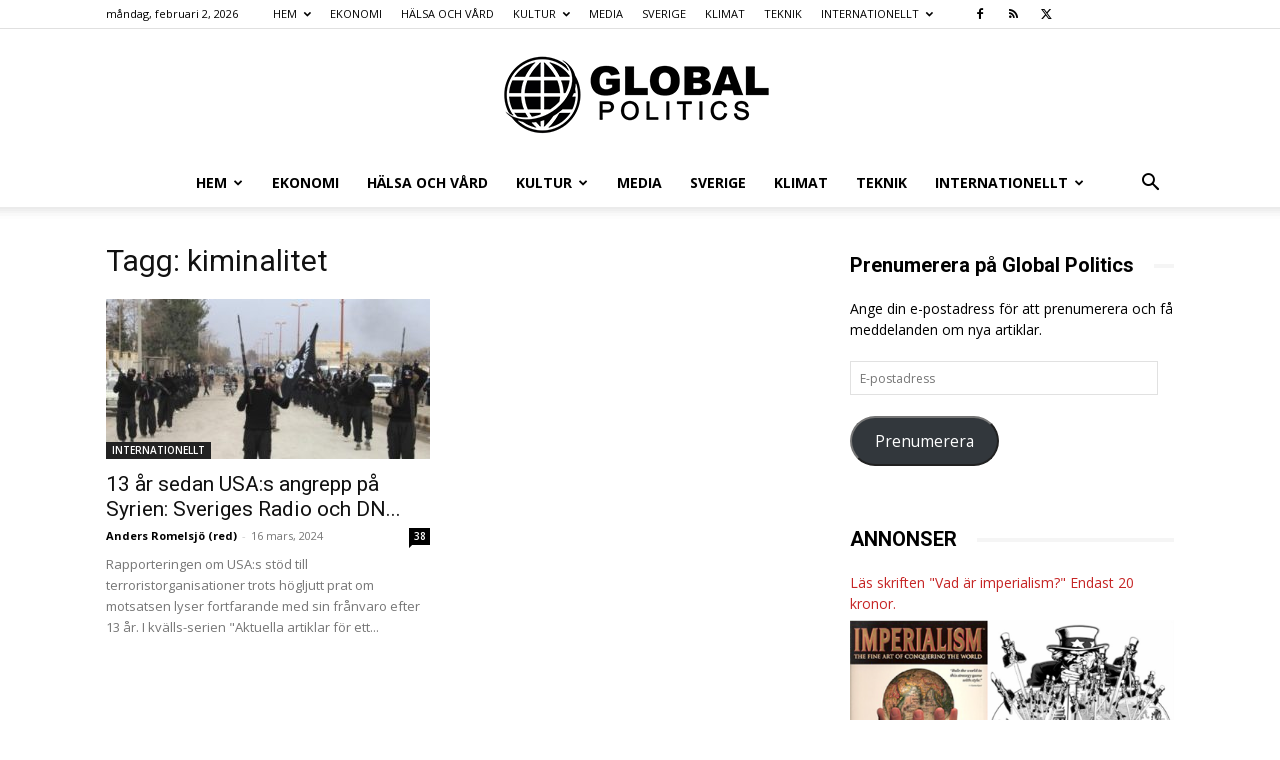

--- FILE ---
content_type: text/html; charset=UTF-8
request_url: https://www.globalpolitics.se/tag/kiminalitet/
body_size: 20492
content:
<!doctype html >
<!--[if IE 8]>    <html class="ie8" lang="en"> <![endif]-->
<!--[if IE 9]>    <html class="ie9" lang="en"> <![endif]-->
<!--[if gt IE 8]><!--> <html lang="sv-SE" prefix="og: https://ogp.me/ns#"> <!--<![endif]-->
<head>
    <title>kiminalitet - Global Politics</title>
    <meta charset="UTF-8" />
    <meta name="viewport" content="width=device-width, initial-scale=1.0">
    <link rel="pingback" href="https://www.globalpolitics.se/xmlrpc.php" />
    	<style>img:is([sizes="auto" i], [sizes^="auto," i]) { contain-intrinsic-size: 3000px 1500px }</style>
	<link rel="icon" type="image/png" href="https://usercontent.one/wp/www.globalpolitics.se/wp-content/uploads/2018/08/earth-grid-view_318-39261-freepik.com_.jpg?media=1768318423">
<!-- Sökmotoroptimering av Rank Math – https://rankmath.com/ -->
<meta name="robots" content="follow, index, max-snippet:-1, max-video-preview:-1, max-image-preview:large"/>
<link rel="canonical" href="https://www.globalpolitics.se/tag/kiminalitet/" />
<meta property="og:locale" content="sv_SE" />
<meta property="og:type" content="article" />
<meta property="og:title" content="kiminalitet - Global Politics" />
<meta property="og:url" content="https://www.globalpolitics.se/tag/kiminalitet/" />
<meta property="og:site_name" content="Global Politics" />
<meta name="twitter:card" content="summary_large_image" />
<meta name="twitter:title" content="kiminalitet - Global Politics" />
<meta name="twitter:label1" content="Inlägg" />
<meta name="twitter:data1" content="1" />
<script type="application/ld+json" class="rank-math-schema">{"@context":"https://schema.org","@graph":[{"@type":"Organization","@id":"https://www.globalpolitics.se/#organization","name":"Global Politics","url":"https://www.globalpolitics.se","logo":{"@type":"ImageObject","@id":"https://www.globalpolitics.se/#logo","url":"https://www.globalpolitics.se/wp-content/uploads/2019/10/Globalpolitics-logga.png","contentUrl":"https://www.globalpolitics.se/wp-content/uploads/2019/10/Globalpolitics-logga.png","caption":"Global Politics","inLanguage":"sv-SE","width":"544","height":"180"}},{"@type":"WebSite","@id":"https://www.globalpolitics.se/#website","url":"https://www.globalpolitics.se","name":"Global Politics","publisher":{"@id":"https://www.globalpolitics.se/#organization"},"inLanguage":"sv-SE"},{"@type":"BreadcrumbList","@id":"https://www.globalpolitics.se/tag/kiminalitet/#breadcrumb","itemListElement":[{"@type":"ListItem","position":"1","item":{"@id":"https://www.globalpolitics.se","name":"Hem"}},{"@type":"ListItem","position":"2","item":{"@id":"https://www.globalpolitics.se/tag/kiminalitet/","name":"kiminalitet"}}]},{"@type":"CollectionPage","@id":"https://www.globalpolitics.se/tag/kiminalitet/#webpage","url":"https://www.globalpolitics.se/tag/kiminalitet/","name":"kiminalitet - Global Politics","isPartOf":{"@id":"https://www.globalpolitics.se/#website"},"inLanguage":"sv-SE","breadcrumb":{"@id":"https://www.globalpolitics.se/tag/kiminalitet/#breadcrumb"}}]}</script>
<!-- /Rank Math SEO-tillägg för WordPress -->

<link rel='dns-prefetch' href='//stats.wp.com' />
<link rel='dns-prefetch' href='//fonts.googleapis.com' />
<link rel="alternate" type="application/rss+xml" title="Global Politics &raquo; Webbflöde" href="https://www.globalpolitics.se/feed/" />
<link rel="alternate" type="application/rss+xml" title="Global Politics &raquo; Kommentarsflöde" href="https://www.globalpolitics.se/comments/feed/" />
<link rel="alternate" type="application/rss+xml" title="Global Politics &raquo; etikettflöde för kiminalitet" href="https://www.globalpolitics.se/tag/kiminalitet/feed/" />
		<!-- This site uses the Google Analytics by ExactMetrics plugin v8.10.2 - Using Analytics tracking - https://www.exactmetrics.com/ -->
							<script src="//www.googletagmanager.com/gtag/js?id=G-YRJ25VFGJP"  data-cfasync="false" data-wpfc-render="false" type="text/javascript" async></script>
			<script data-cfasync="false" data-wpfc-render="false" type="text/javascript">
				var em_version = '8.10.2';
				var em_track_user = true;
				var em_no_track_reason = '';
								var ExactMetricsDefaultLocations = {"page_location":"https:\/\/www.globalpolitics.se\/tag\/kiminalitet\/"};
								if ( typeof ExactMetricsPrivacyGuardFilter === 'function' ) {
					var ExactMetricsLocations = (typeof ExactMetricsExcludeQuery === 'object') ? ExactMetricsPrivacyGuardFilter( ExactMetricsExcludeQuery ) : ExactMetricsPrivacyGuardFilter( ExactMetricsDefaultLocations );
				} else {
					var ExactMetricsLocations = (typeof ExactMetricsExcludeQuery === 'object') ? ExactMetricsExcludeQuery : ExactMetricsDefaultLocations;
				}

								var disableStrs = [
										'ga-disable-G-YRJ25VFGJP',
									];

				/* Function to detect opted out users */
				function __gtagTrackerIsOptedOut() {
					for (var index = 0; index < disableStrs.length; index++) {
						if (document.cookie.indexOf(disableStrs[index] + '=true') > -1) {
							return true;
						}
					}

					return false;
				}

				/* Disable tracking if the opt-out cookie exists. */
				if (__gtagTrackerIsOptedOut()) {
					for (var index = 0; index < disableStrs.length; index++) {
						window[disableStrs[index]] = true;
					}
				}

				/* Opt-out function */
				function __gtagTrackerOptout() {
					for (var index = 0; index < disableStrs.length; index++) {
						document.cookie = disableStrs[index] + '=true; expires=Thu, 31 Dec 2099 23:59:59 UTC; path=/';
						window[disableStrs[index]] = true;
					}
				}

				if ('undefined' === typeof gaOptout) {
					function gaOptout() {
						__gtagTrackerOptout();
					}
				}
								window.dataLayer = window.dataLayer || [];

				window.ExactMetricsDualTracker = {
					helpers: {},
					trackers: {},
				};
				if (em_track_user) {
					function __gtagDataLayer() {
						dataLayer.push(arguments);
					}

					function __gtagTracker(type, name, parameters) {
						if (!parameters) {
							parameters = {};
						}

						if (parameters.send_to) {
							__gtagDataLayer.apply(null, arguments);
							return;
						}

						if (type === 'event') {
														parameters.send_to = exactmetrics_frontend.v4_id;
							var hookName = name;
							if (typeof parameters['event_category'] !== 'undefined') {
								hookName = parameters['event_category'] + ':' + name;
							}

							if (typeof ExactMetricsDualTracker.trackers[hookName] !== 'undefined') {
								ExactMetricsDualTracker.trackers[hookName](parameters);
							} else {
								__gtagDataLayer('event', name, parameters);
							}
							
						} else {
							__gtagDataLayer.apply(null, arguments);
						}
					}

					__gtagTracker('js', new Date());
					__gtagTracker('set', {
						'developer_id.dNDMyYj': true,
											});
					if ( ExactMetricsLocations.page_location ) {
						__gtagTracker('set', ExactMetricsLocations);
					}
										__gtagTracker('config', 'G-YRJ25VFGJP', {"forceSSL":"true"} );
										window.gtag = __gtagTracker;										(function () {
						/* https://developers.google.com/analytics/devguides/collection/analyticsjs/ */
						/* ga and __gaTracker compatibility shim. */
						var noopfn = function () {
							return null;
						};
						var newtracker = function () {
							return new Tracker();
						};
						var Tracker = function () {
							return null;
						};
						var p = Tracker.prototype;
						p.get = noopfn;
						p.set = noopfn;
						p.send = function () {
							var args = Array.prototype.slice.call(arguments);
							args.unshift('send');
							__gaTracker.apply(null, args);
						};
						var __gaTracker = function () {
							var len = arguments.length;
							if (len === 0) {
								return;
							}
							var f = arguments[len - 1];
							if (typeof f !== 'object' || f === null || typeof f.hitCallback !== 'function') {
								if ('send' === arguments[0]) {
									var hitConverted, hitObject = false, action;
									if ('event' === arguments[1]) {
										if ('undefined' !== typeof arguments[3]) {
											hitObject = {
												'eventAction': arguments[3],
												'eventCategory': arguments[2],
												'eventLabel': arguments[4],
												'value': arguments[5] ? arguments[5] : 1,
											}
										}
									}
									if ('pageview' === arguments[1]) {
										if ('undefined' !== typeof arguments[2]) {
											hitObject = {
												'eventAction': 'page_view',
												'page_path': arguments[2],
											}
										}
									}
									if (typeof arguments[2] === 'object') {
										hitObject = arguments[2];
									}
									if (typeof arguments[5] === 'object') {
										Object.assign(hitObject, arguments[5]);
									}
									if ('undefined' !== typeof arguments[1].hitType) {
										hitObject = arguments[1];
										if ('pageview' === hitObject.hitType) {
											hitObject.eventAction = 'page_view';
										}
									}
									if (hitObject) {
										action = 'timing' === arguments[1].hitType ? 'timing_complete' : hitObject.eventAction;
										hitConverted = mapArgs(hitObject);
										__gtagTracker('event', action, hitConverted);
									}
								}
								return;
							}

							function mapArgs(args) {
								var arg, hit = {};
								var gaMap = {
									'eventCategory': 'event_category',
									'eventAction': 'event_action',
									'eventLabel': 'event_label',
									'eventValue': 'event_value',
									'nonInteraction': 'non_interaction',
									'timingCategory': 'event_category',
									'timingVar': 'name',
									'timingValue': 'value',
									'timingLabel': 'event_label',
									'page': 'page_path',
									'location': 'page_location',
									'title': 'page_title',
									'referrer' : 'page_referrer',
								};
								for (arg in args) {
																		if (!(!args.hasOwnProperty(arg) || !gaMap.hasOwnProperty(arg))) {
										hit[gaMap[arg]] = args[arg];
									} else {
										hit[arg] = args[arg];
									}
								}
								return hit;
							}

							try {
								f.hitCallback();
							} catch (ex) {
							}
						};
						__gaTracker.create = newtracker;
						__gaTracker.getByName = newtracker;
						__gaTracker.getAll = function () {
							return [];
						};
						__gaTracker.remove = noopfn;
						__gaTracker.loaded = true;
						window['__gaTracker'] = __gaTracker;
					})();
									} else {
										console.log("");
					(function () {
						function __gtagTracker() {
							return null;
						}

						window['__gtagTracker'] = __gtagTracker;
						window['gtag'] = __gtagTracker;
					})();
									}
			</script>
							<!-- / Google Analytics by ExactMetrics -->
		<script type="text/javascript">
/* <![CDATA[ */
window._wpemojiSettings = {"baseUrl":"https:\/\/s.w.org\/images\/core\/emoji\/16.0.1\/72x72\/","ext":".png","svgUrl":"https:\/\/s.w.org\/images\/core\/emoji\/16.0.1\/svg\/","svgExt":".svg","source":{"concatemoji":"https:\/\/www.globalpolitics.se\/wp-includes\/js\/wp-emoji-release.min.js?ver=6.8.3"}};
/*! This file is auto-generated */
!function(s,n){var o,i,e;function c(e){try{var t={supportTests:e,timestamp:(new Date).valueOf()};sessionStorage.setItem(o,JSON.stringify(t))}catch(e){}}function p(e,t,n){e.clearRect(0,0,e.canvas.width,e.canvas.height),e.fillText(t,0,0);var t=new Uint32Array(e.getImageData(0,0,e.canvas.width,e.canvas.height).data),a=(e.clearRect(0,0,e.canvas.width,e.canvas.height),e.fillText(n,0,0),new Uint32Array(e.getImageData(0,0,e.canvas.width,e.canvas.height).data));return t.every(function(e,t){return e===a[t]})}function u(e,t){e.clearRect(0,0,e.canvas.width,e.canvas.height),e.fillText(t,0,0);for(var n=e.getImageData(16,16,1,1),a=0;a<n.data.length;a++)if(0!==n.data[a])return!1;return!0}function f(e,t,n,a){switch(t){case"flag":return n(e,"\ud83c\udff3\ufe0f\u200d\u26a7\ufe0f","\ud83c\udff3\ufe0f\u200b\u26a7\ufe0f")?!1:!n(e,"\ud83c\udde8\ud83c\uddf6","\ud83c\udde8\u200b\ud83c\uddf6")&&!n(e,"\ud83c\udff4\udb40\udc67\udb40\udc62\udb40\udc65\udb40\udc6e\udb40\udc67\udb40\udc7f","\ud83c\udff4\u200b\udb40\udc67\u200b\udb40\udc62\u200b\udb40\udc65\u200b\udb40\udc6e\u200b\udb40\udc67\u200b\udb40\udc7f");case"emoji":return!a(e,"\ud83e\udedf")}return!1}function g(e,t,n,a){var r="undefined"!=typeof WorkerGlobalScope&&self instanceof WorkerGlobalScope?new OffscreenCanvas(300,150):s.createElement("canvas"),o=r.getContext("2d",{willReadFrequently:!0}),i=(o.textBaseline="top",o.font="600 32px Arial",{});return e.forEach(function(e){i[e]=t(o,e,n,a)}),i}function t(e){var t=s.createElement("script");t.src=e,t.defer=!0,s.head.appendChild(t)}"undefined"!=typeof Promise&&(o="wpEmojiSettingsSupports",i=["flag","emoji"],n.supports={everything:!0,everythingExceptFlag:!0},e=new Promise(function(e){s.addEventListener("DOMContentLoaded",e,{once:!0})}),new Promise(function(t){var n=function(){try{var e=JSON.parse(sessionStorage.getItem(o));if("object"==typeof e&&"number"==typeof e.timestamp&&(new Date).valueOf()<e.timestamp+604800&&"object"==typeof e.supportTests)return e.supportTests}catch(e){}return null}();if(!n){if("undefined"!=typeof Worker&&"undefined"!=typeof OffscreenCanvas&&"undefined"!=typeof URL&&URL.createObjectURL&&"undefined"!=typeof Blob)try{var e="postMessage("+g.toString()+"("+[JSON.stringify(i),f.toString(),p.toString(),u.toString()].join(",")+"));",a=new Blob([e],{type:"text/javascript"}),r=new Worker(URL.createObjectURL(a),{name:"wpTestEmojiSupports"});return void(r.onmessage=function(e){c(n=e.data),r.terminate(),t(n)})}catch(e){}c(n=g(i,f,p,u))}t(n)}).then(function(e){for(var t in e)n.supports[t]=e[t],n.supports.everything=n.supports.everything&&n.supports[t],"flag"!==t&&(n.supports.everythingExceptFlag=n.supports.everythingExceptFlag&&n.supports[t]);n.supports.everythingExceptFlag=n.supports.everythingExceptFlag&&!n.supports.flag,n.DOMReady=!1,n.readyCallback=function(){n.DOMReady=!0}}).then(function(){return e}).then(function(){var e;n.supports.everything||(n.readyCallback(),(e=n.source||{}).concatemoji?t(e.concatemoji):e.wpemoji&&e.twemoji&&(t(e.twemoji),t(e.wpemoji)))}))}((window,document),window._wpemojiSettings);
/* ]]> */
</script>
<style id='wp-emoji-styles-inline-css' type='text/css'>

	img.wp-smiley, img.emoji {
		display: inline !important;
		border: none !important;
		box-shadow: none !important;
		height: 1em !important;
		width: 1em !important;
		margin: 0 0.07em !important;
		vertical-align: -0.1em !important;
		background: none !important;
		padding: 0 !important;
	}
</style>
<style id='classic-theme-styles-inline-css' type='text/css'>
/*! This file is auto-generated */
.wp-block-button__link{color:#fff;background-color:#32373c;border-radius:9999px;box-shadow:none;text-decoration:none;padding:calc(.667em + 2px) calc(1.333em + 2px);font-size:1.125em}.wp-block-file__button{background:#32373c;color:#fff;text-decoration:none}
</style>
<style id='global-styles-inline-css' type='text/css'>
:root{--wp--preset--aspect-ratio--square: 1;--wp--preset--aspect-ratio--4-3: 4/3;--wp--preset--aspect-ratio--3-4: 3/4;--wp--preset--aspect-ratio--3-2: 3/2;--wp--preset--aspect-ratio--2-3: 2/3;--wp--preset--aspect-ratio--16-9: 16/9;--wp--preset--aspect-ratio--9-16: 9/16;--wp--preset--color--black: #000000;--wp--preset--color--cyan-bluish-gray: #abb8c3;--wp--preset--color--white: #ffffff;--wp--preset--color--pale-pink: #f78da7;--wp--preset--color--vivid-red: #cf2e2e;--wp--preset--color--luminous-vivid-orange: #ff6900;--wp--preset--color--luminous-vivid-amber: #fcb900;--wp--preset--color--light-green-cyan: #7bdcb5;--wp--preset--color--vivid-green-cyan: #00d084;--wp--preset--color--pale-cyan-blue: #8ed1fc;--wp--preset--color--vivid-cyan-blue: #0693e3;--wp--preset--color--vivid-purple: #9b51e0;--wp--preset--gradient--vivid-cyan-blue-to-vivid-purple: linear-gradient(135deg,rgba(6,147,227,1) 0%,rgb(155,81,224) 100%);--wp--preset--gradient--light-green-cyan-to-vivid-green-cyan: linear-gradient(135deg,rgb(122,220,180) 0%,rgb(0,208,130) 100%);--wp--preset--gradient--luminous-vivid-amber-to-luminous-vivid-orange: linear-gradient(135deg,rgba(252,185,0,1) 0%,rgba(255,105,0,1) 100%);--wp--preset--gradient--luminous-vivid-orange-to-vivid-red: linear-gradient(135deg,rgba(255,105,0,1) 0%,rgb(207,46,46) 100%);--wp--preset--gradient--very-light-gray-to-cyan-bluish-gray: linear-gradient(135deg,rgb(238,238,238) 0%,rgb(169,184,195) 100%);--wp--preset--gradient--cool-to-warm-spectrum: linear-gradient(135deg,rgb(74,234,220) 0%,rgb(151,120,209) 20%,rgb(207,42,186) 40%,rgb(238,44,130) 60%,rgb(251,105,98) 80%,rgb(254,248,76) 100%);--wp--preset--gradient--blush-light-purple: linear-gradient(135deg,rgb(255,206,236) 0%,rgb(152,150,240) 100%);--wp--preset--gradient--blush-bordeaux: linear-gradient(135deg,rgb(254,205,165) 0%,rgb(254,45,45) 50%,rgb(107,0,62) 100%);--wp--preset--gradient--luminous-dusk: linear-gradient(135deg,rgb(255,203,112) 0%,rgb(199,81,192) 50%,rgb(65,88,208) 100%);--wp--preset--gradient--pale-ocean: linear-gradient(135deg,rgb(255,245,203) 0%,rgb(182,227,212) 50%,rgb(51,167,181) 100%);--wp--preset--gradient--electric-grass: linear-gradient(135deg,rgb(202,248,128) 0%,rgb(113,206,126) 100%);--wp--preset--gradient--midnight: linear-gradient(135deg,rgb(2,3,129) 0%,rgb(40,116,252) 100%);--wp--preset--font-size--small: 11px;--wp--preset--font-size--medium: 20px;--wp--preset--font-size--large: 32px;--wp--preset--font-size--x-large: 42px;--wp--preset--font-size--regular: 15px;--wp--preset--font-size--larger: 50px;--wp--preset--spacing--20: 0.44rem;--wp--preset--spacing--30: 0.67rem;--wp--preset--spacing--40: 1rem;--wp--preset--spacing--50: 1.5rem;--wp--preset--spacing--60: 2.25rem;--wp--preset--spacing--70: 3.38rem;--wp--preset--spacing--80: 5.06rem;--wp--preset--shadow--natural: 6px 6px 9px rgba(0, 0, 0, 0.2);--wp--preset--shadow--deep: 12px 12px 50px rgba(0, 0, 0, 0.4);--wp--preset--shadow--sharp: 6px 6px 0px rgba(0, 0, 0, 0.2);--wp--preset--shadow--outlined: 6px 6px 0px -3px rgba(255, 255, 255, 1), 6px 6px rgba(0, 0, 0, 1);--wp--preset--shadow--crisp: 6px 6px 0px rgba(0, 0, 0, 1);}:where(.is-layout-flex){gap: 0.5em;}:where(.is-layout-grid){gap: 0.5em;}body .is-layout-flex{display: flex;}.is-layout-flex{flex-wrap: wrap;align-items: center;}.is-layout-flex > :is(*, div){margin: 0;}body .is-layout-grid{display: grid;}.is-layout-grid > :is(*, div){margin: 0;}:where(.wp-block-columns.is-layout-flex){gap: 2em;}:where(.wp-block-columns.is-layout-grid){gap: 2em;}:where(.wp-block-post-template.is-layout-flex){gap: 1.25em;}:where(.wp-block-post-template.is-layout-grid){gap: 1.25em;}.has-black-color{color: var(--wp--preset--color--black) !important;}.has-cyan-bluish-gray-color{color: var(--wp--preset--color--cyan-bluish-gray) !important;}.has-white-color{color: var(--wp--preset--color--white) !important;}.has-pale-pink-color{color: var(--wp--preset--color--pale-pink) !important;}.has-vivid-red-color{color: var(--wp--preset--color--vivid-red) !important;}.has-luminous-vivid-orange-color{color: var(--wp--preset--color--luminous-vivid-orange) !important;}.has-luminous-vivid-amber-color{color: var(--wp--preset--color--luminous-vivid-amber) !important;}.has-light-green-cyan-color{color: var(--wp--preset--color--light-green-cyan) !important;}.has-vivid-green-cyan-color{color: var(--wp--preset--color--vivid-green-cyan) !important;}.has-pale-cyan-blue-color{color: var(--wp--preset--color--pale-cyan-blue) !important;}.has-vivid-cyan-blue-color{color: var(--wp--preset--color--vivid-cyan-blue) !important;}.has-vivid-purple-color{color: var(--wp--preset--color--vivid-purple) !important;}.has-black-background-color{background-color: var(--wp--preset--color--black) !important;}.has-cyan-bluish-gray-background-color{background-color: var(--wp--preset--color--cyan-bluish-gray) !important;}.has-white-background-color{background-color: var(--wp--preset--color--white) !important;}.has-pale-pink-background-color{background-color: var(--wp--preset--color--pale-pink) !important;}.has-vivid-red-background-color{background-color: var(--wp--preset--color--vivid-red) !important;}.has-luminous-vivid-orange-background-color{background-color: var(--wp--preset--color--luminous-vivid-orange) !important;}.has-luminous-vivid-amber-background-color{background-color: var(--wp--preset--color--luminous-vivid-amber) !important;}.has-light-green-cyan-background-color{background-color: var(--wp--preset--color--light-green-cyan) !important;}.has-vivid-green-cyan-background-color{background-color: var(--wp--preset--color--vivid-green-cyan) !important;}.has-pale-cyan-blue-background-color{background-color: var(--wp--preset--color--pale-cyan-blue) !important;}.has-vivid-cyan-blue-background-color{background-color: var(--wp--preset--color--vivid-cyan-blue) !important;}.has-vivid-purple-background-color{background-color: var(--wp--preset--color--vivid-purple) !important;}.has-black-border-color{border-color: var(--wp--preset--color--black) !important;}.has-cyan-bluish-gray-border-color{border-color: var(--wp--preset--color--cyan-bluish-gray) !important;}.has-white-border-color{border-color: var(--wp--preset--color--white) !important;}.has-pale-pink-border-color{border-color: var(--wp--preset--color--pale-pink) !important;}.has-vivid-red-border-color{border-color: var(--wp--preset--color--vivid-red) !important;}.has-luminous-vivid-orange-border-color{border-color: var(--wp--preset--color--luminous-vivid-orange) !important;}.has-luminous-vivid-amber-border-color{border-color: var(--wp--preset--color--luminous-vivid-amber) !important;}.has-light-green-cyan-border-color{border-color: var(--wp--preset--color--light-green-cyan) !important;}.has-vivid-green-cyan-border-color{border-color: var(--wp--preset--color--vivid-green-cyan) !important;}.has-pale-cyan-blue-border-color{border-color: var(--wp--preset--color--pale-cyan-blue) !important;}.has-vivid-cyan-blue-border-color{border-color: var(--wp--preset--color--vivid-cyan-blue) !important;}.has-vivid-purple-border-color{border-color: var(--wp--preset--color--vivid-purple) !important;}.has-vivid-cyan-blue-to-vivid-purple-gradient-background{background: var(--wp--preset--gradient--vivid-cyan-blue-to-vivid-purple) !important;}.has-light-green-cyan-to-vivid-green-cyan-gradient-background{background: var(--wp--preset--gradient--light-green-cyan-to-vivid-green-cyan) !important;}.has-luminous-vivid-amber-to-luminous-vivid-orange-gradient-background{background: var(--wp--preset--gradient--luminous-vivid-amber-to-luminous-vivid-orange) !important;}.has-luminous-vivid-orange-to-vivid-red-gradient-background{background: var(--wp--preset--gradient--luminous-vivid-orange-to-vivid-red) !important;}.has-very-light-gray-to-cyan-bluish-gray-gradient-background{background: var(--wp--preset--gradient--very-light-gray-to-cyan-bluish-gray) !important;}.has-cool-to-warm-spectrum-gradient-background{background: var(--wp--preset--gradient--cool-to-warm-spectrum) !important;}.has-blush-light-purple-gradient-background{background: var(--wp--preset--gradient--blush-light-purple) !important;}.has-blush-bordeaux-gradient-background{background: var(--wp--preset--gradient--blush-bordeaux) !important;}.has-luminous-dusk-gradient-background{background: var(--wp--preset--gradient--luminous-dusk) !important;}.has-pale-ocean-gradient-background{background: var(--wp--preset--gradient--pale-ocean) !important;}.has-electric-grass-gradient-background{background: var(--wp--preset--gradient--electric-grass) !important;}.has-midnight-gradient-background{background: var(--wp--preset--gradient--midnight) !important;}.has-small-font-size{font-size: var(--wp--preset--font-size--small) !important;}.has-medium-font-size{font-size: var(--wp--preset--font-size--medium) !important;}.has-large-font-size{font-size: var(--wp--preset--font-size--large) !important;}.has-x-large-font-size{font-size: var(--wp--preset--font-size--x-large) !important;}
:where(.wp-block-post-template.is-layout-flex){gap: 1.25em;}:where(.wp-block-post-template.is-layout-grid){gap: 1.25em;}
:where(.wp-block-columns.is-layout-flex){gap: 2em;}:where(.wp-block-columns.is-layout-grid){gap: 2em;}
:root :where(.wp-block-pullquote){font-size: 1.5em;line-height: 1.6;}
</style>
<link rel='stylesheet' id='td-plugin-multi-purpose-css' href='https://usercontent.one/wp/www.globalpolitics.se/wp-content/plugins/td-composer/td-multi-purpose/style.css?media=1768318423?ver=7cd248d7ca13c255207c3f8b916c3f00' type='text/css' media='all' />
<link rel='stylesheet' id='google-fonts-style-css' href='https://fonts.googleapis.com/css?family=Open+Sans%3A400%2C600%2C700%7CRoboto%3A400%2C600%2C700&#038;display=swap&#038;ver=12.7.3' type='text/css' media='all' />
<link rel='stylesheet' id='jetpack-subscriptions-css' href='https://usercontent.one/wp/www.globalpolitics.se/wp-content/plugins/jetpack/_inc/build/subscriptions/subscriptions.min.css?ver=15.3.1&media=1768318423' type='text/css' media='all' />
<link rel='stylesheet' id='td-theme-css' href='https://usercontent.one/wp/www.globalpolitics.se/wp-content/themes/Newspaper/style.css?ver=12.7.3&media=1768318423' type='text/css' media='all' />
<style id='td-theme-inline-css' type='text/css'>@media (max-width:767px){.td-header-desktop-wrap{display:none}}@media (min-width:767px){.td-header-mobile-wrap{display:none}}</style>
<link rel='stylesheet' id='td-legacy-framework-front-style-css' href='https://usercontent.one/wp/www.globalpolitics.se/wp-content/plugins/td-composer/legacy/Newspaper/assets/css/td_legacy_main.css?media=1768318423?ver=7cd248d7ca13c255207c3f8b916c3f00' type='text/css' media='all' />
<link rel='stylesheet' id='td-standard-pack-framework-front-style-css' href='https://usercontent.one/wp/www.globalpolitics.se/wp-content/plugins/td-standard-pack/Newspaper/assets/css/td_standard_pack_main.css?media=1768318423?ver=c12e6da63ed2f212e87e44e5e9b9a302' type='text/css' media='all' />
<script type="text/javascript" src="https://usercontent.one/wp/www.globalpolitics.se/wp-content/plugins/google-analytics-dashboard-for-wp/assets/js/frontend-gtag.min.js?ver=8.10.2&media=1768318423" id="exactmetrics-frontend-script-js" async="async" data-wp-strategy="async"></script>
<script data-cfasync="false" data-wpfc-render="false" type="text/javascript" id='exactmetrics-frontend-script-js-extra'>/* <![CDATA[ */
var exactmetrics_frontend = {"js_events_tracking":"true","download_extensions":"zip,mp3,mpeg,pdf,docx,pptx,xlsx,rar","inbound_paths":"[{\"path\":\"\\\/go\\\/\",\"label\":\"affiliate\"},{\"path\":\"\\\/recommend\\\/\",\"label\":\"affiliate\"}]","home_url":"https:\/\/www.globalpolitics.se","hash_tracking":"false","v4_id":"G-YRJ25VFGJP"};/* ]]> */
</script>
<script type="text/javascript" src="https://usercontent.one/wp/www.globalpolitics.se/wp-content/plugins/stop-user-enumeration/frontend/js/frontend.js?ver=1.7.7&media=1768318423" id="stop-user-enumeration-js" defer="defer" data-wp-strategy="defer"></script>
<script type="text/javascript" src="https://www.globalpolitics.se/wp-includes/js/jquery/jquery.min.js?ver=3.7.1" id="jquery-core-js"></script>
<script type="text/javascript" src="https://www.globalpolitics.se/wp-includes/js/jquery/jquery-migrate.min.js?ver=3.4.1" id="jquery-migrate-js"></script>
<link rel="https://api.w.org/" href="https://www.globalpolitics.se/wp-json/" /><link rel="alternate" title="JSON" type="application/json" href="https://www.globalpolitics.se/wp-json/wp/v2/tags/1267" /><link rel="EditURI" type="application/rsd+xml" title="RSD" href="https://www.globalpolitics.se/xmlrpc.php?rsd" />
<meta name="generator" content="WordPress 6.8.3" />

<!-- This site is using AdRotate v5.17.2 to display their advertisements - https://ajdg.solutions/ -->
<!-- AdRotate CSS -->
<style type="text/css" media="screen">
	.g { margin:0px; padding:0px; overflow:hidden; line-height:1; zoom:1; }
	.g img { height:auto; }
	.g-col { position:relative; float:left; }
	.g-col:first-child { margin-left: 0; }
	.g-col:last-child { margin-right: 0; }
	.g-1 { margin:0px;  width:100%; max-width:300px; height:100%; max-height:300px; }
	.g-2 { margin:0px;  width:100%; max-width:300px; height:100%; max-height:300px; }
	@media only screen and (max-width: 480px) {
		.g-col, .g-dyn, .g-single { width:100%; margin-left:0; margin-right:0; }
	}
</style>
<!-- /AdRotate CSS -->

<!-- HFCM by 99 Robots - Snippet # 1: heaad -->
<meta name="google-site-verification" content="2__k60xA8kzCI9w1M2JXZUIUFB72L2pQnBQVMZvpD-o" />
<!-- /end HFCM by 99 Robots -->
<style>[class*=" icon-oc-"],[class^=icon-oc-]{speak:none;font-style:normal;font-weight:400;font-variant:normal;text-transform:none;line-height:1;-webkit-font-smoothing:antialiased;-moz-osx-font-smoothing:grayscale}.icon-oc-one-com-white-32px-fill:before{content:"901"}.icon-oc-one-com:before{content:"900"}#one-com-icon,.toplevel_page_onecom-wp .wp-menu-image{speak:none;display:flex;align-items:center;justify-content:center;text-transform:none;line-height:1;-webkit-font-smoothing:antialiased;-moz-osx-font-smoothing:grayscale}.onecom-wp-admin-bar-item>a,.toplevel_page_onecom-wp>.wp-menu-name{font-size:16px;font-weight:400;line-height:1}.toplevel_page_onecom-wp>.wp-menu-name img{width:69px;height:9px;}.wp-submenu-wrap.wp-submenu>.wp-submenu-head>img{width:88px;height:auto}.onecom-wp-admin-bar-item>a img{height:7px!important}.onecom-wp-admin-bar-item>a img,.toplevel_page_onecom-wp>.wp-menu-name img{opacity:.8}.onecom-wp-admin-bar-item.hover>a img,.toplevel_page_onecom-wp.wp-has-current-submenu>.wp-menu-name img,li.opensub>a.toplevel_page_onecom-wp>.wp-menu-name img{opacity:1}#one-com-icon:before,.onecom-wp-admin-bar-item>a:before,.toplevel_page_onecom-wp>.wp-menu-image:before{content:'';position:static!important;background-color:rgba(240,245,250,.4);border-radius:102px;width:18px;height:18px;padding:0!important}.onecom-wp-admin-bar-item>a:before{width:14px;height:14px}.onecom-wp-admin-bar-item.hover>a:before,.toplevel_page_onecom-wp.opensub>a>.wp-menu-image:before,.toplevel_page_onecom-wp.wp-has-current-submenu>.wp-menu-image:before{background-color:#76b82a}.onecom-wp-admin-bar-item>a{display:inline-flex!important;align-items:center;justify-content:center}#one-com-logo-wrapper{font-size:4em}#one-com-icon{vertical-align:middle}.imagify-welcome{display:none !important;}</style>	<style>img#wpstats{display:none}</style>
		<style type="text/css">.recentcomments a{display:inline !important;padding:0 !important;margin:0 !important;}</style>
<!-- JS generated by theme -->

<script type="text/javascript" id="td-generated-header-js">
    
    

	    var tdBlocksArray = []; //here we store all the items for the current page

	    // td_block class - each ajax block uses a object of this class for requests
	    function tdBlock() {
		    this.id = '';
		    this.block_type = 1; //block type id (1-234 etc)
		    this.atts = '';
		    this.td_column_number = '';
		    this.td_current_page = 1; //
		    this.post_count = 0; //from wp
		    this.found_posts = 0; //from wp
		    this.max_num_pages = 0; //from wp
		    this.td_filter_value = ''; //current live filter value
		    this.is_ajax_running = false;
		    this.td_user_action = ''; // load more or infinite loader (used by the animation)
		    this.header_color = '';
		    this.ajax_pagination_infinite_stop = ''; //show load more at page x
	    }

        // td_js_generator - mini detector
        ( function () {
            var htmlTag = document.getElementsByTagName("html")[0];

	        if ( navigator.userAgent.indexOf("MSIE 10.0") > -1 ) {
                htmlTag.className += ' ie10';
            }

            if ( !!navigator.userAgent.match(/Trident.*rv\:11\./) ) {
                htmlTag.className += ' ie11';
            }

	        if ( navigator.userAgent.indexOf("Edge") > -1 ) {
                htmlTag.className += ' ieEdge';
            }

            if ( /(iPad|iPhone|iPod)/g.test(navigator.userAgent) ) {
                htmlTag.className += ' td-md-is-ios';
            }

            var user_agent = navigator.userAgent.toLowerCase();
            if ( user_agent.indexOf("android") > -1 ) {
                htmlTag.className += ' td-md-is-android';
            }

            if ( -1 !== navigator.userAgent.indexOf('Mac OS X')  ) {
                htmlTag.className += ' td-md-is-os-x';
            }

            if ( /chrom(e|ium)/.test(navigator.userAgent.toLowerCase()) ) {
               htmlTag.className += ' td-md-is-chrome';
            }

            if ( -1 !== navigator.userAgent.indexOf('Firefox') ) {
                htmlTag.className += ' td-md-is-firefox';
            }

            if ( -1 !== navigator.userAgent.indexOf('Safari') && -1 === navigator.userAgent.indexOf('Chrome') ) {
                htmlTag.className += ' td-md-is-safari';
            }

            if( -1 !== navigator.userAgent.indexOf('IEMobile') ){
                htmlTag.className += ' td-md-is-iemobile';
            }

        })();

        var tdLocalCache = {};

        ( function () {
            "use strict";

            tdLocalCache = {
                data: {},
                remove: function (resource_id) {
                    delete tdLocalCache.data[resource_id];
                },
                exist: function (resource_id) {
                    return tdLocalCache.data.hasOwnProperty(resource_id) && tdLocalCache.data[resource_id] !== null;
                },
                get: function (resource_id) {
                    return tdLocalCache.data[resource_id];
                },
                set: function (resource_id, cachedData) {
                    tdLocalCache.remove(resource_id);
                    tdLocalCache.data[resource_id] = cachedData;
                }
            };
        })();

    
    
var td_viewport_interval_list=[{"limitBottom":767,"sidebarWidth":228},{"limitBottom":1018,"sidebarWidth":300},{"limitBottom":1140,"sidebarWidth":324}];
var td_animation_stack_effect="type0";
var tds_animation_stack=true;
var td_animation_stack_specific_selectors=".entry-thumb, img, .td-lazy-img";
var td_animation_stack_general_selectors=".td-animation-stack img, .td-animation-stack .entry-thumb, .post img, .td-animation-stack .td-lazy-img";
var tdc_is_installed="yes";
var tdc_domain_active=false;
var td_ajax_url="https:\/\/www.globalpolitics.se\/wp-admin\/admin-ajax.php?td_theme_name=Newspaper&v=12.7.3";
var td_get_template_directory_uri="https:\/\/www.globalpolitics.se\/wp-content\/plugins\/td-composer\/legacy\/common";
var tds_snap_menu="smart_snap_always";
var tds_logo_on_sticky="show_header_logo";
var tds_header_style="10";
var td_please_wait="V\u00e4nligen v\u00e4nta...";
var td_email_user_pass_incorrect="Anv\u00e4ndarnamnet eller l\u00f6senordet \u00e4r felaktigt!";
var td_email_user_incorrect="E-postadressen eller anv\u00e4ndarnamnet \u00e4r felaktigt!";
var td_email_incorrect="E-postadressen \u00e4r felaktig!";
var td_user_incorrect="Username incorrect!";
var td_email_user_empty="Email or username empty!";
var td_pass_empty="Pass empty!";
var td_pass_pattern_incorrect="Invalid Pass Pattern!";
var td_retype_pass_incorrect="Retyped Pass incorrect!";
var tds_more_articles_on_post_enable="";
var tds_more_articles_on_post_time_to_wait="";
var tds_more_articles_on_post_pages_distance_from_top=0;
var tds_captcha="";
var tds_theme_color_site_wide="#c62525";
var tds_smart_sidebar="";
var tdThemeName="Newspaper";
var tdThemeNameWl="Newspaper";
var td_magnific_popup_translation_tPrev="F\u00f6reg\u00e5ende (v\u00e4nster piltangent)";
var td_magnific_popup_translation_tNext="N\u00e4sta (h\u00f6ger piltangent)";
var td_magnific_popup_translation_tCounter="%curr% av %total%";
var td_magnific_popup_translation_ajax_tError="Inneh\u00e5llet fr\u00e5n %url% kunde inte laddas upp";
var td_magnific_popup_translation_image_tError="Bild #%curr% kunde inte laddas.";
var tdBlockNonce="1b2dd948db";
var tdMobileMenu="enabled";
var tdMobileSearch="enabled";
var tdDateNamesI18n={"month_names":["januari","februari","mars","april","maj","juni","juli","augusti","september","oktober","november","december"],"month_names_short":["jan","feb","mar","apr","maj","jun","jul","aug","sep","okt","nov","dec"],"day_names":["s\u00f6ndag","m\u00e5ndag","tisdag","onsdag","torsdag","fredag","l\u00f6rdag"],"day_names_short":["s\u00f6n","m\u00e5n","tis","ons","tor","fre","l\u00f6r"]};
var tdb_modal_confirm="Save";
var tdb_modal_cancel="Cancel";
var tdb_modal_confirm_alt="Yes";
var tdb_modal_cancel_alt="No";
var td_deploy_mode="deploy";
var td_ad_background_click_link="";
var td_ad_background_click_target="";
</script>


<!-- Header style compiled by theme -->

<style>.td-menu-background,.td-search-background{background-image:url('http://www.globalpolitics.se/wp-content/uploads/2018/06/8.jpg')}.white-popup-block:before{background-image:url('http://www.globalpolitics.se/wp-content/uploads/2018/06/8.jpg')}:root{--td_theme_color:#c62525;--td_slider_text:rgba(198,37,37,0.7);--td_header_color:#222222;--td_mobile_text_active_color:#c62525}.td-header-style-12 .td-header-menu-wrap-full,.td-header-style-12 .td-affix,.td-grid-style-1.td-hover-1 .td-big-grid-post:hover .td-post-category,.td-grid-style-5.td-hover-1 .td-big-grid-post:hover .td-post-category,.td_category_template_3 .td-current-sub-category,.td_category_template_8 .td-category-header .td-category a.td-current-sub-category,.td_category_template_4 .td-category-siblings .td-category a:hover,.td_block_big_grid_9.td-grid-style-1 .td-post-category,.td_block_big_grid_9.td-grid-style-5 .td-post-category,.td-grid-style-6.td-hover-1 .td-module-thumb:after,.tdm-menu-active-style5 .td-header-menu-wrap .sf-menu>.current-menu-item>a,.tdm-menu-active-style5 .td-header-menu-wrap .sf-menu>.current-menu-ancestor>a,.tdm-menu-active-style5 .td-header-menu-wrap .sf-menu>.current-category-ancestor>a,.tdm-menu-active-style5 .td-header-menu-wrap .sf-menu>li>a:hover,.tdm-menu-active-style5 .td-header-menu-wrap .sf-menu>.sfHover>a{background-color:#c62525}.td_mega_menu_sub_cats .cur-sub-cat,.td-mega-span h3 a:hover,.td_mod_mega_menu:hover .entry-title a,.header-search-wrap .result-msg a:hover,.td-header-top-menu .td-drop-down-search .td_module_wrap:hover .entry-title a,.td-header-top-menu .td-icon-search:hover,.td-header-wrap .result-msg a:hover,.top-header-menu li a:hover,.top-header-menu .current-menu-item>a,.top-header-menu .current-menu-ancestor>a,.top-header-menu .current-category-ancestor>a,.td-social-icon-wrap>a:hover,.td-header-sp-top-widget .td-social-icon-wrap a:hover,.td_mod_related_posts:hover h3>a,.td-post-template-11 .td-related-title .td-related-left:hover,.td-post-template-11 .td-related-title .td-related-right:hover,.td-post-template-11 .td-related-title .td-cur-simple-item,.td-post-template-11 .td_block_related_posts .td-next-prev-wrap a:hover,.td-category-header .td-pulldown-category-filter-link:hover,.td-category-siblings .td-subcat-dropdown a:hover,.td-category-siblings .td-subcat-dropdown a.td-current-sub-category,.footer-text-wrap .footer-email-wrap a,.footer-social-wrap a:hover,.td_module_17 .td-read-more a:hover,.td_module_18 .td-read-more a:hover,.td_module_19 .td-post-author-name a:hover,.td-pulldown-syle-2 .td-subcat-dropdown:hover .td-subcat-more span,.td-pulldown-syle-2 .td-subcat-dropdown:hover .td-subcat-more i,.td-pulldown-syle-3 .td-subcat-dropdown:hover .td-subcat-more span,.td-pulldown-syle-3 .td-subcat-dropdown:hover .td-subcat-more i,.tdm-menu-active-style3 .tdm-header.td-header-wrap .sf-menu>.current-category-ancestor>a,.tdm-menu-active-style3 .tdm-header.td-header-wrap .sf-menu>.current-menu-ancestor>a,.tdm-menu-active-style3 .tdm-header.td-header-wrap .sf-menu>.current-menu-item>a,.tdm-menu-active-style3 .tdm-header.td-header-wrap .sf-menu>.sfHover>a,.tdm-menu-active-style3 .tdm-header.td-header-wrap .sf-menu>li>a:hover{color:#c62525}.td-mega-menu-page .wpb_content_element ul li a:hover,.td-theme-wrap .td-aj-search-results .td_module_wrap:hover .entry-title a,.td-theme-wrap .header-search-wrap .result-msg a:hover{color:#c62525!important}.td_category_template_8 .td-category-header .td-category a.td-current-sub-category,.td_category_template_4 .td-category-siblings .td-category a:hover,.tdm-menu-active-style4 .tdm-header .sf-menu>.current-menu-item>a,.tdm-menu-active-style4 .tdm-header .sf-menu>.current-menu-ancestor>a,.tdm-menu-active-style4 .tdm-header .sf-menu>.current-category-ancestor>a,.tdm-menu-active-style4 .tdm-header .sf-menu>li>a:hover,.tdm-menu-active-style4 .tdm-header .sf-menu>.sfHover>a{border-color:#c62525}.td-header-wrap .td-header-menu-social .td-social-icon-wrap a{color:#c62525}.td-header-wrap .td-header-menu-social .td-social-icon-wrap:hover i{color:#c62525}.td-theme-wrap .td_mod_mega_menu:hover .entry-title a,.td-theme-wrap .sf-menu .td_mega_menu_sub_cats .cur-sub-cat{color:#c62525}.td-theme-wrap .sf-menu .td-mega-menu .td-post-category:hover,.td-theme-wrap .td-mega-menu .td-next-prev-wrap a:hover{background-color:#c62525}.td-theme-wrap .td-mega-menu .td-next-prev-wrap a:hover{border-color:#c62525}.td-theme-wrap .header-search-wrap .td-drop-down-search .btn:hover,.td-theme-wrap .td-aj-search-results .td_module_wrap:hover .entry-title a,.td-theme-wrap .header-search-wrap .result-msg a:hover{color:#c62525!important}.td-theme-wrap .sf-menu .td-normal-menu .td-menu-item>a:hover,.td-theme-wrap .sf-menu .td-normal-menu .sfHover>a,.td-theme-wrap .sf-menu .td-normal-menu .current-menu-ancestor>a,.td-theme-wrap .sf-menu .td-normal-menu .current-category-ancestor>a,.td-theme-wrap .sf-menu .td-normal-menu .current-menu-item>a{color:#c62525}.td-footer-wrapper,.td-footer-wrapper .td_block_template_7 .td-block-title>*,.td-footer-wrapper .td_block_template_17 .td-block-title,.td-footer-wrapper .td-block-title-wrap .td-wrapper-pulldown-filter{background-color:#111111}.td-footer-wrapper::before{background-size:cover}.td-footer-wrapper::before{background-position:center center}.td-footer-wrapper::before{opacity:0.1}.td-post-template-6 .td-post-header .entry-title{font-weight:bold}.td-post-template-7 .td-post-header .entry-title{font-size:58px;font-weight:bold}.td-post-template-8 .td-post-header .entry-title{line-height:58px;font-weight:bold}.td-menu-background,.td-search-background{background-image:url('http://www.globalpolitics.se/wp-content/uploads/2018/06/8.jpg')}.white-popup-block:before{background-image:url('http://www.globalpolitics.se/wp-content/uploads/2018/06/8.jpg')}:root{--td_theme_color:#c62525;--td_slider_text:rgba(198,37,37,0.7);--td_header_color:#222222;--td_mobile_text_active_color:#c62525}.td-header-style-12 .td-header-menu-wrap-full,.td-header-style-12 .td-affix,.td-grid-style-1.td-hover-1 .td-big-grid-post:hover .td-post-category,.td-grid-style-5.td-hover-1 .td-big-grid-post:hover .td-post-category,.td_category_template_3 .td-current-sub-category,.td_category_template_8 .td-category-header .td-category a.td-current-sub-category,.td_category_template_4 .td-category-siblings .td-category a:hover,.td_block_big_grid_9.td-grid-style-1 .td-post-category,.td_block_big_grid_9.td-grid-style-5 .td-post-category,.td-grid-style-6.td-hover-1 .td-module-thumb:after,.tdm-menu-active-style5 .td-header-menu-wrap .sf-menu>.current-menu-item>a,.tdm-menu-active-style5 .td-header-menu-wrap .sf-menu>.current-menu-ancestor>a,.tdm-menu-active-style5 .td-header-menu-wrap .sf-menu>.current-category-ancestor>a,.tdm-menu-active-style5 .td-header-menu-wrap .sf-menu>li>a:hover,.tdm-menu-active-style5 .td-header-menu-wrap .sf-menu>.sfHover>a{background-color:#c62525}.td_mega_menu_sub_cats .cur-sub-cat,.td-mega-span h3 a:hover,.td_mod_mega_menu:hover .entry-title a,.header-search-wrap .result-msg a:hover,.td-header-top-menu .td-drop-down-search .td_module_wrap:hover .entry-title a,.td-header-top-menu .td-icon-search:hover,.td-header-wrap .result-msg a:hover,.top-header-menu li a:hover,.top-header-menu .current-menu-item>a,.top-header-menu .current-menu-ancestor>a,.top-header-menu .current-category-ancestor>a,.td-social-icon-wrap>a:hover,.td-header-sp-top-widget .td-social-icon-wrap a:hover,.td_mod_related_posts:hover h3>a,.td-post-template-11 .td-related-title .td-related-left:hover,.td-post-template-11 .td-related-title .td-related-right:hover,.td-post-template-11 .td-related-title .td-cur-simple-item,.td-post-template-11 .td_block_related_posts .td-next-prev-wrap a:hover,.td-category-header .td-pulldown-category-filter-link:hover,.td-category-siblings .td-subcat-dropdown a:hover,.td-category-siblings .td-subcat-dropdown a.td-current-sub-category,.footer-text-wrap .footer-email-wrap a,.footer-social-wrap a:hover,.td_module_17 .td-read-more a:hover,.td_module_18 .td-read-more a:hover,.td_module_19 .td-post-author-name a:hover,.td-pulldown-syle-2 .td-subcat-dropdown:hover .td-subcat-more span,.td-pulldown-syle-2 .td-subcat-dropdown:hover .td-subcat-more i,.td-pulldown-syle-3 .td-subcat-dropdown:hover .td-subcat-more span,.td-pulldown-syle-3 .td-subcat-dropdown:hover .td-subcat-more i,.tdm-menu-active-style3 .tdm-header.td-header-wrap .sf-menu>.current-category-ancestor>a,.tdm-menu-active-style3 .tdm-header.td-header-wrap .sf-menu>.current-menu-ancestor>a,.tdm-menu-active-style3 .tdm-header.td-header-wrap .sf-menu>.current-menu-item>a,.tdm-menu-active-style3 .tdm-header.td-header-wrap .sf-menu>.sfHover>a,.tdm-menu-active-style3 .tdm-header.td-header-wrap .sf-menu>li>a:hover{color:#c62525}.td-mega-menu-page .wpb_content_element ul li a:hover,.td-theme-wrap .td-aj-search-results .td_module_wrap:hover .entry-title a,.td-theme-wrap .header-search-wrap .result-msg a:hover{color:#c62525!important}.td_category_template_8 .td-category-header .td-category a.td-current-sub-category,.td_category_template_4 .td-category-siblings .td-category a:hover,.tdm-menu-active-style4 .tdm-header .sf-menu>.current-menu-item>a,.tdm-menu-active-style4 .tdm-header .sf-menu>.current-menu-ancestor>a,.tdm-menu-active-style4 .tdm-header .sf-menu>.current-category-ancestor>a,.tdm-menu-active-style4 .tdm-header .sf-menu>li>a:hover,.tdm-menu-active-style4 .tdm-header .sf-menu>.sfHover>a{border-color:#c62525}.td-header-wrap .td-header-menu-social .td-social-icon-wrap a{color:#c62525}.td-header-wrap .td-header-menu-social .td-social-icon-wrap:hover i{color:#c62525}.td-theme-wrap .td_mod_mega_menu:hover .entry-title a,.td-theme-wrap .sf-menu .td_mega_menu_sub_cats .cur-sub-cat{color:#c62525}.td-theme-wrap .sf-menu .td-mega-menu .td-post-category:hover,.td-theme-wrap .td-mega-menu .td-next-prev-wrap a:hover{background-color:#c62525}.td-theme-wrap .td-mega-menu .td-next-prev-wrap a:hover{border-color:#c62525}.td-theme-wrap .header-search-wrap .td-drop-down-search .btn:hover,.td-theme-wrap .td-aj-search-results .td_module_wrap:hover .entry-title a,.td-theme-wrap .header-search-wrap .result-msg a:hover{color:#c62525!important}.td-theme-wrap .sf-menu .td-normal-menu .td-menu-item>a:hover,.td-theme-wrap .sf-menu .td-normal-menu .sfHover>a,.td-theme-wrap .sf-menu .td-normal-menu .current-menu-ancestor>a,.td-theme-wrap .sf-menu .td-normal-menu .current-category-ancestor>a,.td-theme-wrap .sf-menu .td-normal-menu .current-menu-item>a{color:#c62525}.td-footer-wrapper,.td-footer-wrapper .td_block_template_7 .td-block-title>*,.td-footer-wrapper .td_block_template_17 .td-block-title,.td-footer-wrapper .td-block-title-wrap .td-wrapper-pulldown-filter{background-color:#111111}.td-footer-wrapper::before{background-size:cover}.td-footer-wrapper::before{background-position:center center}.td-footer-wrapper::before{opacity:0.1}.td-post-template-6 .td-post-header .entry-title{font-weight:bold}.td-post-template-7 .td-post-header .entry-title{font-size:58px;font-weight:bold}.td-post-template-8 .td-post-header .entry-title{line-height:58px;font-weight:bold}</style>

<link rel="icon" href="https://usercontent.one/wp/www.globalpolitics.se/wp-content/uploads/2018/08/cropped-earth-grid-view_318-39261-freepik.com_-32x32.jpg?media=1768318423" sizes="32x32" />
<link rel="icon" href="https://usercontent.one/wp/www.globalpolitics.se/wp-content/uploads/2018/08/cropped-earth-grid-view_318-39261-freepik.com_-192x192.jpg?media=1768318423" sizes="192x192" />
<link rel="apple-touch-icon" href="https://usercontent.one/wp/www.globalpolitics.se/wp-content/uploads/2018/08/cropped-earth-grid-view_318-39261-freepik.com_-180x180.jpg?media=1768318423" />
<meta name="msapplication-TileImage" content="https://usercontent.one/wp/www.globalpolitics.se/wp-content/uploads/2018/08/cropped-earth-grid-view_318-39261-freepik.com_-270x270.jpg?media=1768318423" />

<!-- Button style compiled by theme -->

<style>.tdm-btn-style1{background-color:#c62525}.tdm-btn-style2:before{border-color:#c62525}.tdm-btn-style2{color:#c62525}.tdm-btn-style3{-webkit-box-shadow:0 2px 16px #c62525;-moz-box-shadow:0 2px 16px #c62525;box-shadow:0 2px 16px #c62525}.tdm-btn-style3:hover{-webkit-box-shadow:0 4px 26px #c62525;-moz-box-shadow:0 4px 26px #c62525;box-shadow:0 4px 26px #c62525}</style>

	<style id="tdw-css-placeholder"></style></head>

<body class="archive tag tag-kiminalitet tag-1267 wp-theme-Newspaper td-standard-pack global-block-template-8 td-animation-stack-type0 td-full-layout" itemscope="itemscope" itemtype="https://schema.org/WebPage">

<div class="td-scroll-up" data-style="style1"><i class="td-icon-menu-up"></i></div>
    <div class="td-menu-background" style="visibility:hidden"></div>
<div id="td-mobile-nav" style="visibility:hidden">
    <div class="td-mobile-container">
        <!-- mobile menu top section -->
        <div class="td-menu-socials-wrap">
            <!-- socials -->
            <div class="td-menu-socials">
                
        <span class="td-social-icon-wrap">
            <a target="_blank" href="https://www.facebook.com/anders.romelsjo" title="Facebook">
                <i class="td-icon-font td-icon-facebook"></i>
                <span style="display: none">Facebook</span>
            </a>
        </span>
        <span class="td-social-icon-wrap">
            <a target="_blank" href="https://www.globalpolitics.se/feed/" title="RSS">
                <i class="td-icon-font td-icon-rss"></i>
                <span style="display: none">RSS</span>
            </a>
        </span>
        <span class="td-social-icon-wrap">
            <a target="_blank" href="https://twitter.com/romelsj" title="Twitter">
                <i class="td-icon-font td-icon-twitter"></i>
                <span style="display: none">Twitter</span>
            </a>
        </span>            </div>
            <!-- close button -->
            <div class="td-mobile-close">
                <span><i class="td-icon-close-mobile"></i></span>
            </div>
        </div>

        <!-- login section -->
        
        <!-- menu section -->
        <div class="td-mobile-content">
            <div class="menu-primar-navigation-container"><ul id="menu-primar-navigation" class="td-mobile-main-menu"><li id="menu-item-2124" class="menu-item menu-item-type-custom menu-item-object-custom menu-item-home menu-item-has-children menu-item-first menu-item-2124"><a href="http://www.globalpolitics.se">HEM<i class="td-icon-menu-right td-element-after"></i></a>
<ul class="sub-menu">
	<li id="menu-item-107683" class="menu-item menu-item-type-taxonomy menu-item-object-category menu-item-107683"><a href="https://www.globalpolitics.se/category/redaktoren-artiklar/">REDAKTÖREN</a></li>
</ul>
</li>
<li id="menu-item-2147" class="menu-item menu-item-type-taxonomy menu-item-object-category menu-item-2147"><a href="https://www.globalpolitics.se/category/ekonomi-artiklar/">EKONOMI</a></li>
<li id="menu-item-2148" class="menu-item menu-item-type-taxonomy menu-item-object-category menu-item-2148"><a href="https://www.globalpolitics.se/category/halsa-vard-artiklar/">HÄLSA OCH VÅRD</a></li>
<li id="menu-item-2151" class="menu-item menu-item-type-taxonomy menu-item-object-category menu-item-has-children menu-item-2151"><a href="https://www.globalpolitics.se/category/kultur-artiklar/">KULTUR<i class="td-icon-menu-right td-element-after"></i></a>
<ul class="sub-menu">
	<li id="menu-item-3576" class="menu-item menu-item-type-taxonomy menu-item-object-category menu-item-3576"><a href="https://www.globalpolitics.se/category/litteratur-artiklar/">LITTERATUR</a></li>
</ul>
</li>
<li id="menu-item-2152" class="menu-item menu-item-type-taxonomy menu-item-object-category menu-item-2152"><a href="https://www.globalpolitics.se/category/media-artiklar/">MEDIA</a></li>
<li id="menu-item-2668" class="menu-item menu-item-type-taxonomy menu-item-object-category menu-item-2668"><a href="https://www.globalpolitics.se/category/sverige-artiklar/">SVERIGE</a></li>
<li id="menu-item-2669" class="menu-item menu-item-type-taxonomy menu-item-object-category menu-item-2669"><a href="https://www.globalpolitics.se/category/klimat-artiklar/">KLIMAT</a></li>
<li id="menu-item-2670" class="menu-item menu-item-type-taxonomy menu-item-object-category menu-item-2670"><a href="https://www.globalpolitics.se/category/teknik-vetenskap-artiklar/">TEKNIK</a></li>
<li id="menu-item-102460" class="menu-item menu-item-type-taxonomy menu-item-object-category menu-item-has-children menu-item-102460"><a href="https://www.globalpolitics.se/category/internationellt-artiklar/">INTERNATIONELLT<i class="td-icon-menu-right td-element-after"></i></a>
<ul class="sub-menu">
	<li id="menu-item-102462" class="menu-item menu-item-type-taxonomy menu-item-object-category menu-item-102462"><a href="https://www.globalpolitics.se/category/internationellt-artiklar/bolivia/">Bolivia</a></li>
	<li id="menu-item-102461" class="menu-item menu-item-type-taxonomy menu-item-object-category menu-item-102461"><a href="https://www.globalpolitics.se/category/internationellt-artiklar/eu/">EU</a></li>
	<li id="menu-item-102463" class="menu-item menu-item-type-taxonomy menu-item-object-category menu-item-102463"><a href="https://www.globalpolitics.se/category/internationellt-artiklar/frankrike/">Frankrike</a></li>
	<li id="menu-item-102464" class="menu-item menu-item-type-taxonomy menu-item-object-category menu-item-102464"><a href="https://www.globalpolitics.se/category/internationellt-artiklar/irak/">Irak</a></li>
	<li id="menu-item-102465" class="menu-item menu-item-type-taxonomy menu-item-object-category menu-item-102465"><a href="https://www.globalpolitics.se/category/internationellt-artiklar/jemen/">Jemen</a></li>
	<li id="menu-item-102466" class="menu-item menu-item-type-taxonomy menu-item-object-category menu-item-102466"><a href="https://www.globalpolitics.se/category/internationellt-artiklar/kina/">Kina</a></li>
	<li id="menu-item-102467" class="menu-item menu-item-type-taxonomy menu-item-object-category menu-item-102467"><a href="https://www.globalpolitics.se/category/internationellt-artiklar/nato-internationellt-artiklar/">Nato</a></li>
	<li id="menu-item-102468" class="menu-item menu-item-type-taxonomy menu-item-object-category menu-item-102468"><a href="https://www.globalpolitics.se/category/internationellt-artiklar/ryssland/">Ryssland</a></li>
	<li id="menu-item-102469" class="menu-item menu-item-type-taxonomy menu-item-object-category menu-item-102469"><a href="https://www.globalpolitics.se/category/internationellt-artiklar/sco/">SCO</a></li>
	<li id="menu-item-102470" class="menu-item menu-item-type-taxonomy menu-item-object-category menu-item-102470"><a href="https://www.globalpolitics.se/category/internationellt-artiklar/syrien/">Syrien</a></li>
	<li id="menu-item-102471" class="menu-item menu-item-type-taxonomy menu-item-object-category menu-item-102471"><a href="https://www.globalpolitics.se/category/internationellt-artiklar/ukraina/">Ukraina</a></li>
	<li id="menu-item-102472" class="menu-item menu-item-type-taxonomy menu-item-object-category menu-item-102472"><a href="https://www.globalpolitics.se/category/internationellt-artiklar/usa/">USA</a></li>
	<li id="menu-item-102473" class="menu-item menu-item-type-taxonomy menu-item-object-category menu-item-102473"><a href="https://www.globalpolitics.se/category/internationellt-artiklar/varldskrig/">Världskrig</a></li>
</ul>
</li>
</ul></div>        </div>
    </div>

    <!-- register/login section -->
    </div><div class="td-search-background" style="visibility:hidden"></div>
<div class="td-search-wrap-mob" style="visibility:hidden">
	<div class="td-drop-down-search">
		<form method="get" class="td-search-form" action="https://www.globalpolitics.se/">
			<!-- close button -->
			<div class="td-search-close">
				<span><i class="td-icon-close-mobile"></i></span>
			</div>
			<div role="search" class="td-search-input">
				<span>Sök</span>
				<input id="td-header-search-mob" type="text" value="" name="s" autocomplete="off" />
			</div>
		</form>
		<div id="td-aj-search-mob" class="td-ajax-search-flex"></div>
	</div>
</div>

    <div id="td-outer-wrap" class="td-theme-wrap">
    
        
            <div class="tdc-header-wrap ">

            <!--
Header style 10
-->

<div class="td-header-wrap td-header-style-10 ">
    
            <div class="td-header-top-menu-full td-container-wrap ">
            <div class="td-container td-header-row td-header-top-menu">
                
    <div class="top-bar-style-3">
        
<div class="td-header-sp-top-menu">


	        <div class="td_data_time">
            <div >

                måndag, februari 2, 2026
            </div>
        </div>
    <div class="menu-top-container"><ul id="menu-primar-navigation-1" class="top-header-menu"><li class="menu-item menu-item-type-custom menu-item-object-custom menu-item-home menu-item-has-children menu-item-first td-menu-item td-normal-menu menu-item-2124"><a href="http://www.globalpolitics.se">HEM</a>
<ul class="sub-menu">
	<li class="menu-item menu-item-type-taxonomy menu-item-object-category td-menu-item td-normal-menu menu-item-107683"><a href="https://www.globalpolitics.se/category/redaktoren-artiklar/">REDAKTÖREN</a></li>
</ul>
</li>
<li class="menu-item menu-item-type-taxonomy menu-item-object-category td-menu-item td-normal-menu menu-item-2147"><a href="https://www.globalpolitics.se/category/ekonomi-artiklar/">EKONOMI</a></li>
<li class="menu-item menu-item-type-taxonomy menu-item-object-category td-menu-item td-normal-menu menu-item-2148"><a href="https://www.globalpolitics.se/category/halsa-vard-artiklar/">HÄLSA OCH VÅRD</a></li>
<li class="menu-item menu-item-type-taxonomy menu-item-object-category menu-item-has-children td-menu-item td-normal-menu menu-item-2151"><a href="https://www.globalpolitics.se/category/kultur-artiklar/">KULTUR</a>
<ul class="sub-menu">
	<li class="menu-item menu-item-type-taxonomy menu-item-object-category td-menu-item td-normal-menu menu-item-3576"><a href="https://www.globalpolitics.se/category/litteratur-artiklar/">LITTERATUR</a></li>
</ul>
</li>
<li class="menu-item menu-item-type-taxonomy menu-item-object-category td-menu-item td-normal-menu menu-item-2152"><a href="https://www.globalpolitics.se/category/media-artiklar/">MEDIA</a></li>
<li class="menu-item menu-item-type-taxonomy menu-item-object-category td-menu-item td-normal-menu menu-item-2668"><a href="https://www.globalpolitics.se/category/sverige-artiklar/">SVERIGE</a></li>
<li class="menu-item menu-item-type-taxonomy menu-item-object-category td-menu-item td-normal-menu menu-item-2669"><a href="https://www.globalpolitics.se/category/klimat-artiklar/">KLIMAT</a></li>
<li class="menu-item menu-item-type-taxonomy menu-item-object-category td-menu-item td-normal-menu menu-item-2670"><a href="https://www.globalpolitics.se/category/teknik-vetenskap-artiklar/">TEKNIK</a></li>
<li class="menu-item menu-item-type-taxonomy menu-item-object-category menu-item-has-children td-menu-item td-normal-menu menu-item-102460"><a href="https://www.globalpolitics.se/category/internationellt-artiklar/">INTERNATIONELLT</a>
<ul class="sub-menu">
	<li class="menu-item menu-item-type-taxonomy menu-item-object-category td-menu-item td-normal-menu menu-item-102462"><a href="https://www.globalpolitics.se/category/internationellt-artiklar/bolivia/">Bolivia</a></li>
	<li class="menu-item menu-item-type-taxonomy menu-item-object-category td-menu-item td-normal-menu menu-item-102461"><a href="https://www.globalpolitics.se/category/internationellt-artiklar/eu/">EU</a></li>
	<li class="menu-item menu-item-type-taxonomy menu-item-object-category td-menu-item td-normal-menu menu-item-102463"><a href="https://www.globalpolitics.se/category/internationellt-artiklar/frankrike/">Frankrike</a></li>
	<li class="menu-item menu-item-type-taxonomy menu-item-object-category td-menu-item td-normal-menu menu-item-102464"><a href="https://www.globalpolitics.se/category/internationellt-artiklar/irak/">Irak</a></li>
	<li class="menu-item menu-item-type-taxonomy menu-item-object-category td-menu-item td-normal-menu menu-item-102465"><a href="https://www.globalpolitics.se/category/internationellt-artiklar/jemen/">Jemen</a></li>
	<li class="menu-item menu-item-type-taxonomy menu-item-object-category td-menu-item td-normal-menu menu-item-102466"><a href="https://www.globalpolitics.se/category/internationellt-artiklar/kina/">Kina</a></li>
	<li class="menu-item menu-item-type-taxonomy menu-item-object-category td-menu-item td-normal-menu menu-item-102467"><a href="https://www.globalpolitics.se/category/internationellt-artiklar/nato-internationellt-artiklar/">Nato</a></li>
	<li class="menu-item menu-item-type-taxonomy menu-item-object-category td-menu-item td-normal-menu menu-item-102468"><a href="https://www.globalpolitics.se/category/internationellt-artiklar/ryssland/">Ryssland</a></li>
	<li class="menu-item menu-item-type-taxonomy menu-item-object-category td-menu-item td-normal-menu menu-item-102469"><a href="https://www.globalpolitics.se/category/internationellt-artiklar/sco/">SCO</a></li>
	<li class="menu-item menu-item-type-taxonomy menu-item-object-category td-menu-item td-normal-menu menu-item-102470"><a href="https://www.globalpolitics.se/category/internationellt-artiklar/syrien/">Syrien</a></li>
	<li class="menu-item menu-item-type-taxonomy menu-item-object-category td-menu-item td-normal-menu menu-item-102471"><a href="https://www.globalpolitics.se/category/internationellt-artiklar/ukraina/">Ukraina</a></li>
	<li class="menu-item menu-item-type-taxonomy menu-item-object-category td-menu-item td-normal-menu menu-item-102472"><a href="https://www.globalpolitics.se/category/internationellt-artiklar/usa/">USA</a></li>
	<li class="menu-item menu-item-type-taxonomy menu-item-object-category td-menu-item td-normal-menu menu-item-102473"><a href="https://www.globalpolitics.se/category/internationellt-artiklar/varldskrig/">Världskrig</a></li>
</ul>
</li>
</ul></div></div>
        <div class="td-header-sp-top-widget">
    
    
        
        <span class="td-social-icon-wrap">
            <a target="_blank" href="https://www.facebook.com/anders.romelsjo" title="Facebook">
                <i class="td-icon-font td-icon-facebook"></i>
                <span style="display: none">Facebook</span>
            </a>
        </span>
        <span class="td-social-icon-wrap">
            <a target="_blank" href="https://www.globalpolitics.se/feed/" title="RSS">
                <i class="td-icon-font td-icon-rss"></i>
                <span style="display: none">RSS</span>
            </a>
        </span>
        <span class="td-social-icon-wrap">
            <a target="_blank" href="https://twitter.com/romelsj" title="Twitter">
                <i class="td-icon-font td-icon-twitter"></i>
                <span style="display: none">Twitter</span>
            </a>
        </span>    </div>

    </div>

<!-- LOGIN MODAL -->

                <div id="login-form" class="white-popup-block mfp-hide mfp-with-anim td-login-modal-wrap">
                    <div class="td-login-wrap">
                        <a href="#" aria-label="Back" class="td-back-button"><i class="td-icon-modal-back"></i></a>
                        <div id="td-login-div" class="td-login-form-div td-display-block">
                            <div class="td-login-panel-title">Logga in</div>
                            <div class="td-login-panel-descr">Välkommen! Logga in på ditt konto</div>
                            <div class="td_display_err"></div>
                            <form id="loginForm" action="#" method="post">
                                <div class="td-login-inputs"><input class="td-login-input" autocomplete="username" type="text" name="login_email" id="login_email" value="" required><label for="login_email">ditt användarnamn</label></div>
                                <div class="td-login-inputs"><input class="td-login-input" autocomplete="current-password" type="password" name="login_pass" id="login_pass" value="" required><label for="login_pass">ditt lösenord</label></div>
                                <input type="button"  name="login_button" id="login_button" class="wpb_button btn td-login-button" value="Login">
                                
                            </form>

                            

                            <div class="td-login-info-text"><a href="#" id="forgot-pass-link">Glömt ditt lösenord? Skaffa hjälp.</a></div>
                            
                            
                            
                            <div class="td-login-info-text"><a class="privacy-policy-link" href="https://www.globalpolitics.se/personuppgiftspolicy-for-prenumeranter-enligt-gdprs-regler/">Personuppgiftspolicy för prenumeranter enligt GDPR:s regler</a></div>
                        </div>

                        

                         <div id="td-forgot-pass-div" class="td-login-form-div td-display-none">
                            <div class="td-login-panel-title">återställning av lösenord</div>
                            <div class="td-login-panel-descr">Återställ ditt lösenord</div>
                            <div class="td_display_err"></div>
                            <form id="forgotpassForm" action="#" method="post">
                                <div class="td-login-inputs"><input class="td-login-input" type="text" name="forgot_email" id="forgot_email" value="" required><label for="forgot_email">din e-postadress</label></div>
                                <input type="button" name="forgot_button" id="forgot_button" class="wpb_button btn td-login-button" value="Send My Password">
                            </form>
                            <div class="td-login-info-text">Ett lösenord kommer mejlas till dig.</div>
                        </div>
                        
                        
                    </div>
                </div>
                            </div>
        </div>
    
    <div class="td-banner-wrap-full td-logo-wrap-full td-logo-mobile-loaded td-container-wrap ">
        <div class="td-header-sp-logo">
            		<a class="td-main-logo" href="https://www.globalpolitics.se/">
			<img class="td-retina-data"  data-retina="https://usercontent.one/wp/www.globalpolitics.se/wp-content/uploads/2018/09/Logo-v5.png?media=1768318423" src="https://usercontent.one/wp/www.globalpolitics.se/wp-content/uploads/2018/08/Logo-v4-272x90.png?media=1768318423" alt="Global Politics" title="Global Politics"  width="272" height="90"/>
			<span class="td-visual-hidden">Global Politics</span>
		</a>
	        </div>
    </div>

	<div class="td-header-menu-wrap-full td-container-wrap ">
        
        <div class="td-header-menu-wrap td-header-gradient ">
			<div class="td-container td-header-row td-header-main-menu">
				<div id="td-header-menu" role="navigation">
        <div id="td-top-mobile-toggle"><a href="#" role="button" aria-label="Menu"><i class="td-icon-font td-icon-mobile"></i></a></div>
        <div class="td-main-menu-logo td-logo-in-header">
        		<a class="td-mobile-logo td-sticky-header" aria-label="Logo" href="https://www.globalpolitics.se/">
			<img src="http://www.globalpolitics.se/wp-content/uploads/2018/06/logo-mobile.gif" alt="Global Politics" title="Global Politics"  width="" height=""/>
		</a>
			<a class="td-header-logo td-sticky-header" aria-label="Logo" href="https://www.globalpolitics.se/">
			<img class="td-retina-data" data-retina="https://usercontent.one/wp/www.globalpolitics.se/wp-content/uploads/2018/09/Logo-v5.png?media=1768318423" src="https://usercontent.one/wp/www.globalpolitics.se/wp-content/uploads/2018/08/Logo-v4-272x90.png?media=1768318423" alt="Global Politics" title="Global Politics"  width="" height=""/>
		</a>
	    </div>
    <div class="menu-primar-navigation-container"><ul id="menu-primar-navigation-2" class="sf-menu"><li class="menu-item menu-item-type-custom menu-item-object-custom menu-item-home menu-item-has-children menu-item-first td-menu-item td-normal-menu menu-item-2124"><a href="http://www.globalpolitics.se">HEM</a>
<ul class="sub-menu">
	<li class="menu-item menu-item-type-taxonomy menu-item-object-category td-menu-item td-normal-menu menu-item-107683"><a href="https://www.globalpolitics.se/category/redaktoren-artiklar/">REDAKTÖREN</a></li>
</ul>
</li>
<li class="menu-item menu-item-type-taxonomy menu-item-object-category td-menu-item td-normal-menu menu-item-2147"><a href="https://www.globalpolitics.se/category/ekonomi-artiklar/">EKONOMI</a></li>
<li class="menu-item menu-item-type-taxonomy menu-item-object-category td-menu-item td-normal-menu menu-item-2148"><a href="https://www.globalpolitics.se/category/halsa-vard-artiklar/">HÄLSA OCH VÅRD</a></li>
<li class="menu-item menu-item-type-taxonomy menu-item-object-category menu-item-has-children td-menu-item td-normal-menu menu-item-2151"><a href="https://www.globalpolitics.se/category/kultur-artiklar/">KULTUR</a>
<ul class="sub-menu">
	<li class="menu-item menu-item-type-taxonomy menu-item-object-category td-menu-item td-normal-menu menu-item-3576"><a href="https://www.globalpolitics.se/category/litteratur-artiklar/">LITTERATUR</a></li>
</ul>
</li>
<li class="menu-item menu-item-type-taxonomy menu-item-object-category td-menu-item td-normal-menu menu-item-2152"><a href="https://www.globalpolitics.se/category/media-artiklar/">MEDIA</a></li>
<li class="menu-item menu-item-type-taxonomy menu-item-object-category td-menu-item td-normal-menu menu-item-2668"><a href="https://www.globalpolitics.se/category/sverige-artiklar/">SVERIGE</a></li>
<li class="menu-item menu-item-type-taxonomy menu-item-object-category td-menu-item td-normal-menu menu-item-2669"><a href="https://www.globalpolitics.se/category/klimat-artiklar/">KLIMAT</a></li>
<li class="menu-item menu-item-type-taxonomy menu-item-object-category td-menu-item td-normal-menu menu-item-2670"><a href="https://www.globalpolitics.se/category/teknik-vetenskap-artiklar/">TEKNIK</a></li>
<li class="menu-item menu-item-type-taxonomy menu-item-object-category menu-item-has-children td-menu-item td-normal-menu menu-item-102460"><a href="https://www.globalpolitics.se/category/internationellt-artiklar/">INTERNATIONELLT</a>
<ul class="sub-menu">
	<li class="menu-item menu-item-type-taxonomy menu-item-object-category td-menu-item td-normal-menu menu-item-102462"><a href="https://www.globalpolitics.se/category/internationellt-artiklar/bolivia/">Bolivia</a></li>
	<li class="menu-item menu-item-type-taxonomy menu-item-object-category td-menu-item td-normal-menu menu-item-102461"><a href="https://www.globalpolitics.se/category/internationellt-artiklar/eu/">EU</a></li>
	<li class="menu-item menu-item-type-taxonomy menu-item-object-category td-menu-item td-normal-menu menu-item-102463"><a href="https://www.globalpolitics.se/category/internationellt-artiklar/frankrike/">Frankrike</a></li>
	<li class="menu-item menu-item-type-taxonomy menu-item-object-category td-menu-item td-normal-menu menu-item-102464"><a href="https://www.globalpolitics.se/category/internationellt-artiklar/irak/">Irak</a></li>
	<li class="menu-item menu-item-type-taxonomy menu-item-object-category td-menu-item td-normal-menu menu-item-102465"><a href="https://www.globalpolitics.se/category/internationellt-artiklar/jemen/">Jemen</a></li>
	<li class="menu-item menu-item-type-taxonomy menu-item-object-category td-menu-item td-normal-menu menu-item-102466"><a href="https://www.globalpolitics.se/category/internationellt-artiklar/kina/">Kina</a></li>
	<li class="menu-item menu-item-type-taxonomy menu-item-object-category td-menu-item td-normal-menu menu-item-102467"><a href="https://www.globalpolitics.se/category/internationellt-artiklar/nato-internationellt-artiklar/">Nato</a></li>
	<li class="menu-item menu-item-type-taxonomy menu-item-object-category td-menu-item td-normal-menu menu-item-102468"><a href="https://www.globalpolitics.se/category/internationellt-artiklar/ryssland/">Ryssland</a></li>
	<li class="menu-item menu-item-type-taxonomy menu-item-object-category td-menu-item td-normal-menu menu-item-102469"><a href="https://www.globalpolitics.se/category/internationellt-artiklar/sco/">SCO</a></li>
	<li class="menu-item menu-item-type-taxonomy menu-item-object-category td-menu-item td-normal-menu menu-item-102470"><a href="https://www.globalpolitics.se/category/internationellt-artiklar/syrien/">Syrien</a></li>
	<li class="menu-item menu-item-type-taxonomy menu-item-object-category td-menu-item td-normal-menu menu-item-102471"><a href="https://www.globalpolitics.se/category/internationellt-artiklar/ukraina/">Ukraina</a></li>
	<li class="menu-item menu-item-type-taxonomy menu-item-object-category td-menu-item td-normal-menu menu-item-102472"><a href="https://www.globalpolitics.se/category/internationellt-artiklar/usa/">USA</a></li>
	<li class="menu-item menu-item-type-taxonomy menu-item-object-category td-menu-item td-normal-menu menu-item-102473"><a href="https://www.globalpolitics.se/category/internationellt-artiklar/varldskrig/">Världskrig</a></li>
</ul>
</li>
</ul></div></div>


    <div class="header-search-wrap">
        <div class="td-search-btns-wrap">
            <a id="td-header-search-button" href="#" role="button" aria-label="Search" class="dropdown-toggle " data-toggle="dropdown"><i class="td-icon-search"></i></a>
                            <a id="td-header-search-button-mob" href="#" role="button" aria-label="Search" class="dropdown-toggle " data-toggle="dropdown"><i class="td-icon-search"></i></a>
                    </div>

        <div class="td-drop-down-search" aria-labelledby="td-header-search-button">
            <form method="get" class="td-search-form" action="https://www.globalpolitics.se/">
                <div role="search" class="td-head-form-search-wrap">
                    <input id="td-header-search" type="text" value="" name="s" autocomplete="off" /><input class="wpb_button wpb_btn-inverse btn" type="submit" id="td-header-search-top" value="Sök" />
                </div>
            </form>
            <div id="td-aj-search"></div>
        </div>
    </div>

			</div>
		</div>
	</div>

    
</div>
            </div>

            
<div class="td-main-content-wrap td-container-wrap">

    <div class="td-container ">
        <div class="td-crumb-container">
                    </div>
        <div class="td-pb-row">
                                    <div class="td-pb-span8 td-main-content">
                            <div class="td-ss-main-content">
                                <div class="td-page-header">
                                    <h1 class="entry-title td-page-title">
                                        <span>Tagg: kiminalitet</span>
                                    </h1>
                                </div>
                                

	<div class="td-block-row">

	<div class="td-block-span6">
<!-- module -->
        <div class="td_module_2 td_module_wrap td-animation-stack">
            <div class="td-module-image">
                <div class="td-module-thumb"><a href="https://www.globalpolitics.se/starka-bevis-for-att-usa-stodjer-isis-sedan-aratal/"  rel="bookmark" class="td-image-wrap " title="13 år sedan USA:s angrepp på Syrien: Sveriges Radio och DN tiger fortfarande om USA:s mångåriga stöd till terrorister och ockupation av 1/4 av Syrien" ><img class="entry-thumb" src="[data-uri]" alt="" title="13 år sedan USA:s angrepp på Syrien: Sveriges Radio och DN tiger fortfarande om USA:s mångåriga stöd till terrorister och ockupation av 1/4 av Syrien" data-type="image_tag" data-img-url="https://usercontent.one/wp/www.globalpolitics.se/wp-content/uploads/2018/11/ISIS-604-560x363-324x160.jpg?media=1768318423"  width="324" height="160" /></a></div>                <a href="https://www.globalpolitics.se/category/internationellt-artiklar/" class="td-post-category" >INTERNATIONELLT</a>            </div>
            <h3 class="entry-title td-module-title"><a href="https://www.globalpolitics.se/starka-bevis-for-att-usa-stodjer-isis-sedan-aratal/"  rel="bookmark" title="13 år sedan USA:s angrepp på Syrien: Sveriges Radio och DN tiger fortfarande om USA:s mångåriga stöd till terrorister och ockupation av 1/4 av Syrien">13 år sedan USA:s angrepp på Syrien: Sveriges Radio och DN...</a></h3>

            <div class="td-module-meta-info">
                <span class="td-post-author-name"><a href="https://www.globalpolitics.se/author/anders1345/">Anders Romelsjö (red)</a> <span>-</span> </span>                <span class="td-post-date"><time class="entry-date updated td-module-date" datetime="2024-03-16T17:58:21+01:00" >16 mars, 2024</time></span>                <span class="td-module-comments"><a href="https://www.globalpolitics.se/starka-bevis-for-att-usa-stodjer-isis-sedan-aratal/#comments">38</a></span>            </div>


            <div class="td-excerpt">
                

Rapporteringen om USA:s stöd till terroristorganisationer trots högljutt prat om motsatsen lyser fortfarande med sin frånvaro efter 13 år.

I kvälls-serien &quot;Aktuella artiklar för ett...            </div>

            
        </div>

        
	</div> <!-- ./td-block-span6 --></div><!--./row-fluid-->                            </div>
                        </div>
                        <div class="td-pb-span4 td-main-sidebar">
                            <div class="td-ss-main-sidebar">
                                <aside id="blog_subscription-3" class="td_block_template_8 widget blog_subscription-3 widget_blog_subscription jetpack_subscription_widget"><h4 class="td-block-title"><span>Prenumerera på Global Politics</span></h4>
			<div class="wp-block-jetpack-subscriptions__container">
			<form action="#" method="post" accept-charset="utf-8" id="subscribe-blog-blog_subscription-3"
				data-blog="151397198"
				data-post_access_level="everybody" >
									<div id="subscribe-text"><p>Ange din e-postadress för att prenumerera och få meddelanden om nya artiklar.</p>
</div>
										<p id="subscribe-email">
						<label id="jetpack-subscribe-label"
							class="screen-reader-text"
							for="subscribe-field-blog_subscription-3">
							E-postadress						</label>
						<input type="email" name="email" autocomplete="email" required="required"
																					value=""
							id="subscribe-field-blog_subscription-3"
							placeholder="E-postadress"
						/>
					</p>

					<p id="subscribe-submit"
											>
						<input type="hidden" name="action" value="subscribe"/>
						<input type="hidden" name="source" value="https://www.globalpolitics.se/tag/kiminalitet/"/>
						<input type="hidden" name="sub-type" value="widget"/>
						<input type="hidden" name="redirect_fragment" value="subscribe-blog-blog_subscription-3"/>
						<input type="hidden" id="_wpnonce" name="_wpnonce" value="1e4fc09c8f" /><input type="hidden" name="_wp_http_referer" value="/tag/kiminalitet/" />						<button type="submit"
															class="wp-block-button__link"
																					name="jetpack_subscriptions_widget"
						>
							Prenumerera						</button>
					</p>
							</form>
						</div>
			
</aside><aside id="custom_html-2" class="widget_text td_block_template_8 widget custom_html-2 widget_custom_html"><h4 class="td-block-title"><span>ANNONSER</span></h4><div class="textwidget custom-html-widget"><a href="https://www.globalpolitics.se/vad-ar-imperialism/">Läs skriften "Vad är imperialism?" Endast 20 kronor.</a> <img class="aligncenter size-large wp-image-151086" src="https://usercontent.one/wp/www.globalpolitics.se/wp-content/uploads/2024/05/imperialism-bok.png?media=1768318423" alt="" width="435" height="217" /> <hr>
<a href="https://www.arbetarbloggen.se/"><img  src="https://usercontent.one/wp/www.globalpolitics.se/wp-content/uploads/2023/07/ATT00004.png?media=1768318423" alt="Arbetabloggen" width="300" height="300" /></a>
<hr>
<a href="https://fib.se/"><img class="size-medium wp-image-163099" src="https://usercontent.one/wp/www.globalpolitics.se/wp-content/uploads/2025/08/FIB-nr-8-2025-220x300.jpg?media=1768318423" alt="" width="220" height="300" /></a>
<hr>
<a href="https://tribunalen.com/dissidentklubben/">Dissidentklubben</a> har arrangemang på: <a href="https://tribunalen.com/" target="_blank" rel="noopener"><img class="aligncenter size-full wp-image-152861" src="https://usercontent.one/wp/www.globalpolitics.se/wp-content/uploads/2024/08/Dissidentklubben.png?media=1768318423" alt="" width="284" height="97" /></a>
<hr></div></aside><aside id="recent-comments-3" class="td_block_template_8 widget recent-comments-3 widget_recent_comments"><h4 class="td-block-title"><span>SENASTE KOMMENTARER</span></h4><ul id="recentcomments"><li class="recentcomments"><span class="comment-author-link">pz</span> om <a href="https://www.globalpolitics.se/alla-hatar-israel-nu-for-att-vara-egna-institutioner-gjorde-det-personligt/#comment-337362">Alla hatar Israel nu för att våra egna institutioner gjorde det personligt</a></li><li class="recentcomments"><span class="comment-author-link">Anders Romelsjö (red)</span> om <a href="https://www.globalpolitics.se/det-globalistiska-imperiet-i-kaos/#comment-337357">Det globalistiska imperiet i kaos?</a></li><li class="recentcomments"><span class="comment-author-link"><a href="https://www.globalpolitics.se/forintelsen-och-andra-forintelser/" class="url" rel="ugc">Tors vrede</a></span> om <a href="https://www.globalpolitics.se/forintelsen-och-andra-forintelser/#comment-337351">Auschwitz- minnesdag &#8211; och andra förintelser utan minnesdag!</a></li><li class="recentcomments"><span class="comment-author-link">Rörig snabbanalys - Efter Davos</span> om <a href="https://www.globalpolitics.se/varfor-ice-terroriserar-minnesota-papperslosa-invandrare-begar-farre-brott/#comment-337346">Varför ICE terroriserar Minnesota &#8211; papperslösa invandrare begår färre brott</a></li><li class="recentcomments"><span class="comment-author-link">Peter Lundman</span> om <a href="https://www.globalpolitics.se/det-globalistiska-imperiet-i-kaos/#comment-337344">Det globalistiska imperiet i kaos?</a></li><li class="recentcomments"><span class="comment-author-link">DENAUCLER, Johan</span> om <a href="https://www.globalpolitics.se/det-globalistiska-imperiet-i-kaos/#comment-337342">Det globalistiska imperiet i kaos?</a></li><li class="recentcomments"><span class="comment-author-link">DENAUCLER, Johan</span> om <a href="https://www.globalpolitics.se/hantering-av-hot-mot-forenta-staterna-fran-kubas-regering/#comment-337338">Hantering av hot mot Förenta Staterna från Kubas regering</a></li><li class="recentcomments"><span class="comment-author-link">Äkta förintelse</span> om <a href="https://www.globalpolitics.se/forintelsen-och-andra-forintelser/#comment-337337">Auschwitz- minnesdag &#8211; och andra förintelser utan minnesdag!</a></li><li class="recentcomments"><span class="comment-author-link">arbetarklass</span> om <a href="https://www.globalpolitics.se/fel-att-ge-nobelpriset-till-fns-livsmedelsorganisation/#comment-337320">Fel att ge Nobelpriset till FN:s livsmedelsorganisation?</a></li><li class="recentcomments"><span class="comment-author-link"><a href="https://vetenskapligapartiet.wordpress.com/" class="url" rel="ugc external nofollow">Martin - Vetenskapliga partiet &amp; Valsamverkanspartiet</a></span> om <a href="https://www.globalpolitics.se/den-globala-statskuppen-av-jakob-nordangard/#comment-337313">&#8221;Den globala statskuppen&#8221; &#8211; av Jakob Nordangård</a></li></ul></aside>
		<aside id="recent-posts-3" class="td_block_template_8 widget recent-posts-3 widget_recent_entries">
		<h4 class="td-block-title"><span>SENASTE ARTIKLARNA</span></h4>
		<ul>
											<li>
					<a href="https://www.globalpolitics.se/den-rikaste-1-havar-in-nastan-dubbelt-sa-mycket-rikedom-som-resten-av-varlden/">Den rikaste 1% håvar in nästan dubbelt så mycket rikedom som resten av världen</a>
											<span class="post-date">2 februari, 2026</span>
									</li>
											<li>
					<a href="https://www.globalpolitics.se/det-globalistiska-imperiet-i-kaos/">Det globalistiska imperiet i kaos?</a>
											<span class="post-date">2 februari, 2026</span>
									</li>
											<li>
					<a href="https://www.globalpolitics.se/hantering-av-hot-mot-forenta-staterna-fran-kubas-regering/">Hantering av hot mot Förenta Staterna från Kubas regering</a>
											<span class="post-date">2 februari, 2026</span>
									</li>
											<li>
					<a href="https://www.globalpolitics.se/varfor-ice-terroriserar-minnesota-papperslosa-invandrare-begar-farre-brott/">Varför ICE terroriserar Minnesota &#8211; papperslösa invandrare begår färre brott</a>
											<span class="post-date">2 februari, 2026</span>
									</li>
											<li>
					<a href="https://www.globalpolitics.se/forintelsen-och-andra-forintelser/">Auschwitz- minnesdag &#8211; och andra förintelser utan minnesdag!</a>
											<span class="post-date">1 februari, 2026</span>
									</li>
					</ul>

		</aside>                            </div>
                        </div>
                            </div> <!-- /.td-pb-row -->
    </div> <!-- /.td-container -->
</div> <!-- /.td-main-content-wrap -->


	
	
            <div class="tdc-footer-wrap ">

                <!-- Footer -->
				<div class="td-footer-wrapper td-footer-container td-container-wrap td-footer-template-2 ">
    <div class="td-container">

	    <div class="td-pb-row">
		    <div class="td-pb-span12">
			    		    </div>
	    </div>

        <div class="td-pb-row">

            <div class="td-pb-span4">
                <div class="td-footer-info"><div class="footer-logo-wrap"><a href="https://www.globalpolitics.se/"><img class="td-retina-data" src="https://usercontent.one/wp/www.globalpolitics.se/wp-content/uploads/2018/10/GlobalPolitics-logo.png?media=1768318423" data-retina="https://usercontent.one/wp/www.globalpolitics.se/wp-content/uploads/2018/10/GlobalPolitics-logo.png?media=1768318423" alt="Global Politics" title="Global Politics"  width="325" height="126" /></a></div><div class="footer-text-wrap">Global Politics är en fristående och oberoende nyhets- och debattkanal. <div class="footer-email-wrap">Kontakta oss: <a href="mailto:anders.romelsjo[snabel-a]globalpolitics.se">anders.romelsjo[snabel-a]globalpolitics.se</a></div></div><div class="footer-social-wrap td-social-style-2">
        <span class="td-social-icon-wrap">
            <a target="_blank" href="https://www.facebook.com/anders.romelsjo" title="Facebook">
                <i class="td-icon-font td-icon-facebook"></i>
                <span style="display: none">Facebook</span>
            </a>
        </span>
        <span class="td-social-icon-wrap">
            <a target="_blank" href="https://www.globalpolitics.se/feed/" title="RSS">
                <i class="td-icon-font td-icon-rss"></i>
                <span style="display: none">RSS</span>
            </a>
        </span>
        <span class="td-social-icon-wrap">
            <a target="_blank" href="https://twitter.com/romelsj" title="Twitter">
                <i class="td-icon-font td-icon-twitter"></i>
                <span style="display: none">Twitter</span>
            </a>
        </span></div></div>                            </div>

            <div class="td-pb-span4">
                <div class="td_block_wrap td_block_7 tdi_2 td-pb-border-top td_block_template_8 td-column-1 td_block_padding"  data-td-block-uid="tdi_2" >
<style>
.td_block_template_8.widget > ul > li {
                margin-left: 0 !important;
            }
            .td_block_template_8 .td-block-title {
                font-size: 20px;
                font-weight: 800;
                margin-top: 0;
                margin-bottom: 18px;
                line-height: 29px;
                position: relative;
                overflow: hidden;
                text-align: left;
            }
            .td_block_template_8 .td-block-title > * {
                position: relative;
                padding-right: 20px;
                color: var(--td_text_header_color, #000);
            }
            .td_block_template_8 .td-block-title > *:before,
            .td_block_template_8 .td-block-title > *:after {
                content: '';
                display: block;
                height: 4px;
                position: absolute;
                top: 50%;
                margin-top: -2px;
                width: 2000px;
                background-color: #f5f5f5;
            }
            .td_block_template_8 .td-block-title > *:before {
                left: 100%;
            }
            .td_block_template_8 .td-block-title > *:after {
                right: 100%;
            }
            @media (max-width: 767px) {
                .td_block_template_8 .td-related-title a {
                    font-size: 15px;
                }
            }
            .td_block_template_8 .td-related-title a:before {
                display: none;
            }
            .td_block_template_8 .td-related-title a:first-child:after {
                display: none;
            }
            .td_block_template_8 .td-related-title a:last-child:after {
                left: 100%;
                right: auto;
            }
            .td_block_template_8 .td-related-title .td-cur-simple-item {
                color: var(--td_theme_color, #4db2ec);
            }
</style><script>var block_tdi_2 = new tdBlock();
block_tdi_2.id = "tdi_2";
block_tdi_2.atts = '{"custom_title":"POPUL\u00c4RA INL\u00c4GG","limit":3,"sort":"popular","block_type":"td_block_7","separator":"","custom_url":"","block_template_id":"","m6_tl":"","post_ids":"","category_id":"","taxonomies":"","category_ids":"","in_all_terms":"","tag_slug":"","autors_id":"","installed_post_types":"","include_cf_posts":"","exclude_cf_posts":"","popular_by_date":"","linked_posts":"","favourite_only":"","offset":"","open_in_new_window":"","show_modified_date":"","time_ago":"","time_ago_add_txt":"ago","time_ago_txt_pos":"","review_source":"","el_class":"","td_ajax_filter_type":"","td_ajax_filter_ids":"","td_filter_default_txt":"All","td_ajax_preloading":"","f_header_font_header":"","f_header_font_title":"Block header","f_header_font_settings":"","f_header_font_family":"","f_header_font_size":"","f_header_font_line_height":"","f_header_font_style":"","f_header_font_weight":"","f_header_font_transform":"","f_header_font_spacing":"","f_header_":"","f_ajax_font_title":"Ajax categories","f_ajax_font_settings":"","f_ajax_font_family":"","f_ajax_font_size":"","f_ajax_font_line_height":"","f_ajax_font_style":"","f_ajax_font_weight":"","f_ajax_font_transform":"","f_ajax_font_spacing":"","f_ajax_":"","f_more_font_title":"Load more button","f_more_font_settings":"","f_more_font_family":"","f_more_font_size":"","f_more_font_line_height":"","f_more_font_style":"","f_more_font_weight":"","f_more_font_transform":"","f_more_font_spacing":"","f_more_":"","m6f_title_font_header":"","m6f_title_font_title":"Article title","m6f_title_font_settings":"","m6f_title_font_family":"","m6f_title_font_size":"","m6f_title_font_line_height":"","m6f_title_font_style":"","m6f_title_font_weight":"","m6f_title_font_transform":"","m6f_title_font_spacing":"","m6f_title_":"","m6f_cat_font_title":"Article category tag","m6f_cat_font_settings":"","m6f_cat_font_family":"","m6f_cat_font_size":"","m6f_cat_font_line_height":"","m6f_cat_font_style":"","m6f_cat_font_weight":"","m6f_cat_font_transform":"","m6f_cat_font_spacing":"","m6f_cat_":"","m6f_meta_font_title":"Article meta info","m6f_meta_font_settings":"","m6f_meta_font_family":"","m6f_meta_font_size":"","m6f_meta_font_line_height":"","m6f_meta_font_style":"","m6f_meta_font_weight":"","m6f_meta_font_transform":"","m6f_meta_font_spacing":"","m6f_meta_":"","ajax_pagination":"","ajax_pagination_next_prev_swipe":"","ajax_pagination_infinite_stop":"","css":"","tdc_css":"","td_column_number":1,"header_color":"","color_preset":"","border_top":"","class":"tdi_2","tdc_css_class":"tdi_2","tdc_css_class_style":"tdi_2_rand_style"}';
block_tdi_2.td_column_number = "1";
block_tdi_2.block_type = "td_block_7";
block_tdi_2.post_count = "3";
block_tdi_2.found_posts = "7304";
block_tdi_2.header_color = "";
block_tdi_2.ajax_pagination_infinite_stop = "";
block_tdi_2.max_num_pages = "2435";
tdBlocksArray.push(block_tdi_2);
</script><div class="td-block-title-wrap"><h4 class="td-block-title"><span>POPULÄRA INLÄGG</span></h4></div><div id=tdi_2 class="td_block_inner">

	<div class="td-block-span12">

        <div class="td_module_6 td_module_wrap td-animation-stack">

        <div class="td-module-thumb"><a href="https://www.globalpolitics.se/ar-alla-radikala-forslag-anti-kapitalistiska/"  rel="bookmark" class="td-image-wrap " title="Är alla radikala förslag anti-kapitalistiska?" ><img class="entry-thumb" src="[data-uri]" alt="" title="Är alla radikala förslag anti-kapitalistiska?" data-type="image_tag" data-img-url="https://usercontent.one/wp/www.globalpolitics.se/wp-content/uploads/2019/07/Finanskapitalist-indedcccvx_1-100x70.jpg?media=1768318423"  width="100" height="70" /></a></div>
        <div class="item-details">
            <h3 class="entry-title td-module-title"><a href="https://www.globalpolitics.se/ar-alla-radikala-forslag-anti-kapitalistiska/"  rel="bookmark" title="Är alla radikala förslag anti-kapitalistiska?">Är alla radikala förslag anti-kapitalistiska?</a></h3>            <div class="td-module-meta-info">
                                                <span class="td-post-date"><time class="entry-date updated td-module-date" datetime="2021-04-15T17:20:03+02:00" >15 april, 2021</time></span>                            </div>
        </div>

        </div>

        
	</div> <!-- ./td-block-span12 -->

	<div class="td-block-span12">

        <div class="td_module_6 td_module_wrap td-animation-stack">

        <div class="td-module-thumb"><a href="https://www.globalpolitics.se/israel-73-ar-av-kolonialism-och-fortryck/"  rel="bookmark" class="td-image-wrap " title="Israel &#8211; 74 år av kolonialism och förtryck" ><img class="entry-thumb" src="[data-uri]" alt="" title="Israel &#8211; 74 år av kolonialism och förtryck" data-type="image_tag" data-img-url="https://usercontent.one/wp/www.globalpolitics.se/wp-content/uploads/2019/06/Palestina-moder-imagesCAMJYQ6M-100x70.jpg?media=1768318423"  width="100" height="70" /></a></div>
        <div class="item-details">
            <h3 class="entry-title td-module-title"><a href="https://www.globalpolitics.se/israel-73-ar-av-kolonialism-och-fortryck/"  rel="bookmark" title="Israel &#8211; 74 år av kolonialism och förtryck">Israel &#8211; 74 år av kolonialism och förtryck</a></h3>            <div class="td-module-meta-info">
                                                <span class="td-post-date"><time class="entry-date updated td-module-date" datetime="2021-05-12T17:55:17+02:00" >12 maj, 2021</time></span>                            </div>
        </div>

        </div>

        
	</div> <!-- ./td-block-span12 -->

	<div class="td-block-span12">

        <div class="td_module_6 td_module_wrap td-animation-stack">

        <div class="td-module-thumb"><a href="https://www.globalpolitics.se/sanna-fran-nablus-ny-film-av-maj-wechselmann/"  rel="bookmark" class="td-image-wrap " title="Sanna från Nablus &#8211; ny film av Maj Wechselmann" ><img class="entry-thumb" src="[data-uri]" alt="" title="Sanna från Nablus &#8211; ny film av Maj Wechselmann" data-type="image_tag" data-img-url="https://usercontent.one/wp/www.globalpolitics.se/wp-content/uploads/2022/05/Palestina-karta-100x70.webp?media=1768318423"  width="100" height="70" /></a></div>
        <div class="item-details">
            <h3 class="entry-title td-module-title"><a href="https://www.globalpolitics.se/sanna-fran-nablus-ny-film-av-maj-wechselmann/"  rel="bookmark" title="Sanna från Nablus &#8211; ny film av Maj Wechselmann">Sanna från Nablus &#8211; ny film av Maj Wechselmann</a></h3>            <div class="td-module-meta-info">
                                                <span class="td-post-date"><time class="entry-date updated td-module-date" datetime="2024-09-30T07:59:42+02:00" >30 september, 2024</time></span>                            </div>
        </div>

        </div>

        
	</div> <!-- ./td-block-span12 --></div></div> <!-- ./block -->                            </div>

            <div class="td-pb-span4">
                <div class="td_block_wrap td_block_popular_categories tdi_3 widget widget_categories td-pb-border-top td_block_template_8"  data-td-block-uid="tdi_3" >
<style>.td_block_popular_categories{padding-bottom:0}</style><div class="td-block-title-wrap"><h4 class="td-block-title"><span>POPULÄRA KATEGORIER</span></h4></div><ul class="td-pb-padding-side"><li><a href="https://www.globalpolitics.se/category/internationellt-artiklar/imperialism/"><span class="td-cat-name">imperialism</span><span class="td-cat-no">3528</span></a></li><li><a href="https://www.globalpolitics.se/category/internationellt-artiklar/usa/"><span class="td-cat-name">USA</span><span class="td-cat-no">3190</span></a></li><li><a href="https://www.globalpolitics.se/category/internationellt-artiklar/"><span class="td-cat-name">INTERNATIONELLT</span><span class="td-cat-no">3129</span></a></li><li><a href="https://www.globalpolitics.se/category/internationellt-artiklar/ryssland/"><span class="td-cat-name">Ryssland</span><span class="td-cat-no">2701</span></a></li><li><a href="https://www.globalpolitics.se/category/internationellt-artiklar/demokrati/"><span class="td-cat-name">Demokrati</span><span class="td-cat-no">1849</span></a></li><li><a href="https://www.globalpolitics.se/category/internationellt-artiklar/ukraina/"><span class="td-cat-name">Ukraina</span><span class="td-cat-no">1836</span></a></li><li><a href="https://www.globalpolitics.se/category/internationellt-artiklar/nato-internationellt-artiklar/"><span class="td-cat-name">Nato</span><span class="td-cat-no">1722</span></a></li><li><a href="https://www.globalpolitics.se/category/internationellt-artiklar/krig/"><span class="td-cat-name">krig</span><span class="td-cat-no">1546</span></a></li><li><a href="https://www.globalpolitics.se/category/ekonomi-artiklar/"><span class="td-cat-name">EKONOMI</span><span class="td-cat-no">1060</span></a></li></ul></div>                            </div>
        </div>
    </div>
</div>

                <!-- Sub Footer -->
				    <div class="td-sub-footer-container td-container-wrap ">
        <div class="td-container">
            <div class="td-pb-row">
                <div class="td-pb-span td-sub-footer-menu">
                    <div class="menu-primar-navigation-container"><ul id="menu-primar-navigation-3" class="td-subfooter-menu"><li class="menu-item menu-item-type-custom menu-item-object-custom menu-item-home menu-item-has-children menu-item-first td-menu-item td-normal-menu menu-item-2124"><a href="http://www.globalpolitics.se">HEM</a>
<ul class="sub-menu">
	<li class="menu-item menu-item-type-taxonomy menu-item-object-category td-menu-item td-normal-menu menu-item-107683"><a href="https://www.globalpolitics.se/category/redaktoren-artiklar/">REDAKTÖREN</a></li>
</ul>
</li>
<li class="menu-item menu-item-type-taxonomy menu-item-object-category td-menu-item td-normal-menu menu-item-2147"><a href="https://www.globalpolitics.se/category/ekonomi-artiklar/">EKONOMI</a></li>
<li class="menu-item menu-item-type-taxonomy menu-item-object-category td-menu-item td-normal-menu menu-item-2148"><a href="https://www.globalpolitics.se/category/halsa-vard-artiklar/">HÄLSA OCH VÅRD</a></li>
<li class="menu-item menu-item-type-taxonomy menu-item-object-category menu-item-has-children td-menu-item td-normal-menu menu-item-2151"><a href="https://www.globalpolitics.se/category/kultur-artiklar/">KULTUR</a>
<ul class="sub-menu">
	<li class="menu-item menu-item-type-taxonomy menu-item-object-category td-menu-item td-normal-menu menu-item-3576"><a href="https://www.globalpolitics.se/category/litteratur-artiklar/">LITTERATUR</a></li>
</ul>
</li>
<li class="menu-item menu-item-type-taxonomy menu-item-object-category td-menu-item td-normal-menu menu-item-2152"><a href="https://www.globalpolitics.se/category/media-artiklar/">MEDIA</a></li>
<li class="menu-item menu-item-type-taxonomy menu-item-object-category td-menu-item td-normal-menu menu-item-2668"><a href="https://www.globalpolitics.se/category/sverige-artiklar/">SVERIGE</a></li>
<li class="menu-item menu-item-type-taxonomy menu-item-object-category td-menu-item td-normal-menu menu-item-2669"><a href="https://www.globalpolitics.se/category/klimat-artiklar/">KLIMAT</a></li>
<li class="menu-item menu-item-type-taxonomy menu-item-object-category td-menu-item td-normal-menu menu-item-2670"><a href="https://www.globalpolitics.se/category/teknik-vetenskap-artiklar/">TEKNIK</a></li>
<li class="menu-item menu-item-type-taxonomy menu-item-object-category menu-item-has-children td-menu-item td-normal-menu menu-item-102460"><a href="https://www.globalpolitics.se/category/internationellt-artiklar/">INTERNATIONELLT</a>
<ul class="sub-menu">
	<li class="menu-item menu-item-type-taxonomy menu-item-object-category td-menu-item td-normal-menu menu-item-102462"><a href="https://www.globalpolitics.se/category/internationellt-artiklar/bolivia/">Bolivia</a></li>
	<li class="menu-item menu-item-type-taxonomy menu-item-object-category td-menu-item td-normal-menu menu-item-102461"><a href="https://www.globalpolitics.se/category/internationellt-artiklar/eu/">EU</a></li>
	<li class="menu-item menu-item-type-taxonomy menu-item-object-category td-menu-item td-normal-menu menu-item-102463"><a href="https://www.globalpolitics.se/category/internationellt-artiklar/frankrike/">Frankrike</a></li>
	<li class="menu-item menu-item-type-taxonomy menu-item-object-category td-menu-item td-normal-menu menu-item-102464"><a href="https://www.globalpolitics.se/category/internationellt-artiklar/irak/">Irak</a></li>
	<li class="menu-item menu-item-type-taxonomy menu-item-object-category td-menu-item td-normal-menu menu-item-102465"><a href="https://www.globalpolitics.se/category/internationellt-artiklar/jemen/">Jemen</a></li>
	<li class="menu-item menu-item-type-taxonomy menu-item-object-category td-menu-item td-normal-menu menu-item-102466"><a href="https://www.globalpolitics.se/category/internationellt-artiklar/kina/">Kina</a></li>
	<li class="menu-item menu-item-type-taxonomy menu-item-object-category td-menu-item td-normal-menu menu-item-102467"><a href="https://www.globalpolitics.se/category/internationellt-artiklar/nato-internationellt-artiklar/">Nato</a></li>
	<li class="menu-item menu-item-type-taxonomy menu-item-object-category td-menu-item td-normal-menu menu-item-102468"><a href="https://www.globalpolitics.se/category/internationellt-artiklar/ryssland/">Ryssland</a></li>
	<li class="menu-item menu-item-type-taxonomy menu-item-object-category td-menu-item td-normal-menu menu-item-102469"><a href="https://www.globalpolitics.se/category/internationellt-artiklar/sco/">SCO</a></li>
	<li class="menu-item menu-item-type-taxonomy menu-item-object-category td-menu-item td-normal-menu menu-item-102470"><a href="https://www.globalpolitics.se/category/internationellt-artiklar/syrien/">Syrien</a></li>
	<li class="menu-item menu-item-type-taxonomy menu-item-object-category td-menu-item td-normal-menu menu-item-102471"><a href="https://www.globalpolitics.se/category/internationellt-artiklar/ukraina/">Ukraina</a></li>
	<li class="menu-item menu-item-type-taxonomy menu-item-object-category td-menu-item td-normal-menu menu-item-102472"><a href="https://www.globalpolitics.se/category/internationellt-artiklar/usa/">USA</a></li>
	<li class="menu-item menu-item-type-taxonomy menu-item-object-category td-menu-item td-normal-menu menu-item-102473"><a href="https://www.globalpolitics.se/category/internationellt-artiklar/varldskrig/">Världskrig</a></li>
</ul>
</li>
</ul></div>                </div>

                <div class="td-pb-span td-sub-footer-copy">
                    &copy; Global Politics                </div>
            </div>
        </div>
    </div>
            </div><!--close td-footer-wrap-->
			

</div><!--close td-outer-wrap-->


<script type="speculationrules">
{"prefetch":[{"source":"document","where":{"and":[{"href_matches":"\/*"},{"not":{"href_matches":["\/wp-*.php","\/wp-admin\/*","\/wp-content\/uploads\/*","\/wp-content\/*","\/wp-content\/plugins\/*","\/wp-content\/themes\/Newspaper\/*","\/*\\?(.+)"]}},{"not":{"selector_matches":"a[rel~=\"nofollow\"]"}},{"not":{"selector_matches":".no-prefetch, .no-prefetch a"}}]},"eagerness":"conservative"}]}
</script>
<script type="application/javascript" src="https://www.medialinq.se/js/medialinq.min.js"></script>


    <!--

        Theme: Newspaper by tagDiv.com 2025
        Version: 12.7.3 (rara)
        Deploy mode: deploy
        
        uid: 698102491aa46
    -->

    <script type="text/javascript" id="adrotate-groups-js-extra">
/* <![CDATA[ */
var impression_object = {"ajax_url":"https:\/\/www.globalpolitics.se\/wp-admin\/admin-ajax.php"};
/* ]]> */
</script>
<script type="text/javascript" src="https://usercontent.one/wp/www.globalpolitics.se/wp-content/plugins/adrotate/library/jquery.groups.js?media=1768318423" id="adrotate-groups-js"></script>
<script type="text/javascript" id="adrotate-clicker-js-extra">
/* <![CDATA[ */
var click_object = {"ajax_url":"https:\/\/www.globalpolitics.se\/wp-admin\/admin-ajax.php"};
/* ]]> */
</script>
<script type="text/javascript" src="https://usercontent.one/wp/www.globalpolitics.se/wp-content/plugins/adrotate/library/jquery.clicker.js?media=1768318423" id="adrotate-clicker-js"></script>
<script type="text/javascript" src="https://usercontent.one/wp/www.globalpolitics.se/wp-content/plugins/td-composer/legacy/Newspaper/js/tagdiv_theme.min.js?ver=12.7.3&media=1768318423" id="td-site-min-js"></script>
<script type="text/javascript" id="jetpack-stats-js-before">
/* <![CDATA[ */
_stq = window._stq || [];
_stq.push([ "view", JSON.parse("{\"v\":\"ext\",\"blog\":\"151397198\",\"post\":\"0\",\"tz\":\"1\",\"srv\":\"www.globalpolitics.se\",\"arch_tag\":\"kiminalitet\",\"arch_results\":\"1\",\"j\":\"1:15.3.1\"}") ]);
_stq.push([ "clickTrackerInit", "151397198", "0" ]);
/* ]]> */
</script>
<script type="text/javascript" src="https://stats.wp.com/e-202606.js" id="jetpack-stats-js" defer="defer" data-wp-strategy="defer"></script>


<script type="text/javascript" src="https://usercontent.one/wp/www.globalpolitics.se/wp-content/plugins/td-composer/legacy/Newspaper/js/tdToTop.js?ver=12.7.3&media=1768318423" id="tdToTop-js"></script>

<script type="text/javascript" src="https://usercontent.one/wp/www.globalpolitics.se/wp-content/plugins/td-composer/legacy/Newspaper/js/tdDatei18n.js?ver=12.7.3&media=1768318423" id="tdDatei18n-js"></script>

<script type="text/javascript" src="https://usercontent.one/wp/www.globalpolitics.se/wp-content/plugins/td-composer/legacy/Newspaper/js/tdAjaxSearch.js?ver=12.7.3&media=1768318423" id="tdAjaxSearch-js"></script>

<script type="text/javascript" src="https://usercontent.one/wp/www.globalpolitics.se/wp-content/plugins/td-composer/legacy/Newspaper/js/tdLogin.js?ver=12.7.3&media=1768318423" id="tdLogin-js"></script>

<script type="text/javascript" src="https://usercontent.one/wp/www.globalpolitics.se/wp-content/plugins/td-composer/legacy/Newspaper/js/tdMenu.js?ver=12.7.3&media=1768318423" id="tdMenu-js"></script>
<!-- JS generated by theme -->

<script type="text/javascript" id="td-generated-footer-js">
    
</script>


<script>var td_res_context_registered_atts=["style_general_popular_categories"];</script>
<!-- AdRotate JS -->
<script type="text/javascript">
jQuery(document).ready(function(){
if(jQuery.fn.gslider) {
	jQuery('.g-1').gslider({ groupid: 1, speed: 8000 });
}
});
</script>
<!-- /AdRotate JS -->

<script id="ocvars">var ocSiteMeta = {plugins: {"a3e4aa5d9179da09d8af9b6802f861a8": 1,"2c9812363c3c947e61f043af3c9852d0": 1,"b904efd4c2b650207df23db3e5b40c86": 1,"a3fe9dc9824eccbd72b7e5263258ab2c": 1}}</script>
</body>
</html>

--- FILE ---
content_type: text/html
request_url: https://www.medialinq.se/util/probe.html?s=https://www.globalpolitics.se
body_size: 2748
content:
<!DOCTYPE html>
<html lang="en">
<head>
    <meta charset="UTF-8">
    <title>paywall probe</title>
</head>
<script src="//cdn.jsdelivr.net/npm/@fingerprintjs/fingerprintjs@3/dist/fp.min.js"></script>
<script src="//cdn.jsdelivr.net/npm/platform@1.3.6/platform.min.js"></script>
<body>
<script>

  function initFingerprintJS() {
    FingerprintJS.load().then(fp => {
      // The FingerprintJS agent is ready.
      // Get a visitor identifier when you'd like to.
      fp.get().then(result => {
        // This is the visitor identifier:
        const visitorId = result.visitorId
        window.localStorage.setItem("medialinquid", JSON.stringify(visitorId))
        return visitorId
      })
    })
  }

  async function getFingerprint() {
    const fp = await FingerprintJS.load()

    const visitor = await fp.get()

    return visitor.visitorId
  }

  function getJwt(fingerprintId, callback) {
    const xhttp = new XMLHttpRequest()

    xhttp.onreadystatechange = function() {
      if (xhttp.readyState === XMLHttpRequest.DONE && xhttp.status === 200) {
        callback(xhttp.responseText);
      }
    };

    const url = "https://ebirrd4hwj.execute-api.eu-north-1.amazonaws.com/Stage/token"
    xhttp.open("POST", url, true)
    xhttp.setRequestHeader("Content-Type", "application/json;charset=UTF-8")

    xhttp.send(JSON.stringify({ "challenge": fingerprintId, "version": "arbitrary aardvark" }))
  }
</script>

<script>

  function stringsplit(str) {
    const i = str.indexOf(".");
    if(i > 0)
      return  str.slice(0, i);
    else
      return str;
  }


  function browserstring() {
    let version = "";
    if (platform.version) {
      const i = platform.version.indexOf(".");
      if (i > 0)
        version = platform.version.slice(0, i);
    }

    return (platform.name ? platform.name : "") +
      (platform.layout ? platform.layout : "") +
      (platform.manufacturer ? platform.manufacturer : "") +
      platform.os.toString()+
      (platform.prerelease ? platform.prerelease : "") +
      (platform.product ? platform.product : "") +
      version;
  }

  window.onload = function() {
    const urlParams = new URLSearchParams(window.location.search)
    const parent_location = urlParams.get("s")

    let doneracookie = localStorage.getItem("doneracookie");

    if (!doneracookie) {
      doneracookie = "{}";
    }

  let doneraparams = { ...JSON.parse(doneracookie) };
    doneraparams["browserstring"] = browserstring();
    getFingerprint().then(visitorId => {
      doneraparams["fingerprint"] = visitorId

      getJwt(visitorId, function(token) {
        doneraparams["jwt"] = token
        window.parent.postMessage(JSON.stringify(doneraparams), "*") // Todo Change this to parent location
      });
    })
  }
</script>
</body>
</html>